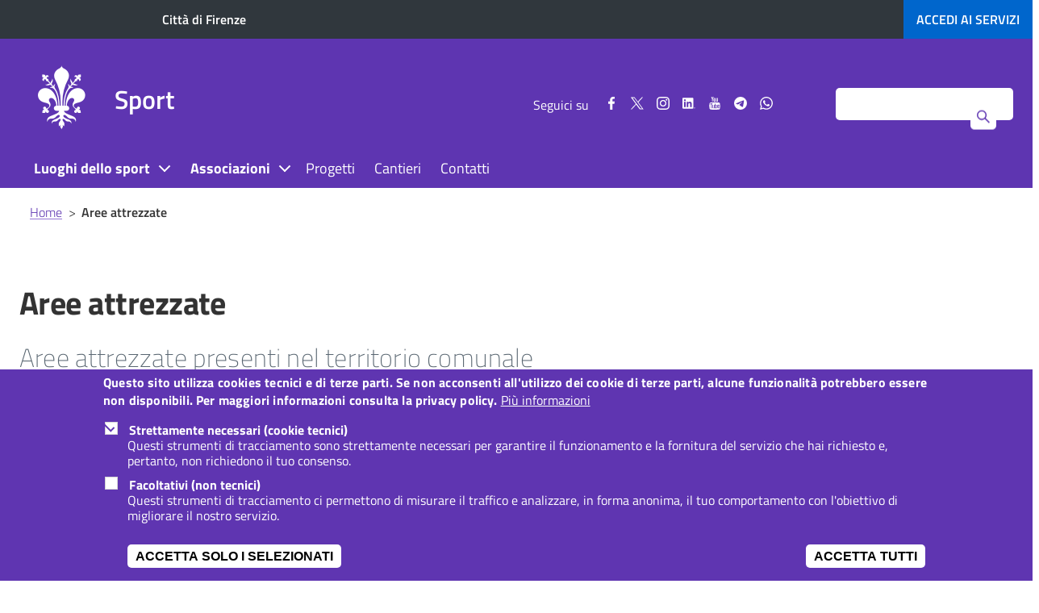

--- FILE ---
content_type: text/html; charset=UTF-8
request_url: https://sport.comune.fi.it/aree-attrezzate
body_size: 29358
content:
<!DOCTYPE html>
<html lang="it" dir="ltr" prefix="content: http://purl.org/rss/1.0/modules/content/  dc: http://purl.org/dc/terms/  foaf: http://xmlns.com/foaf/0.1/  og: http://ogp.me/ns#  rdfs: http://www.w3.org/2000/01/rdf-schema#  schema: http://schema.org/  sioc: http://rdfs.org/sioc/ns#  sioct: http://rdfs.org/sioc/types#  skos: http://www.w3.org/2004/02/skos/core#  xsd: http://www.w3.org/2001/XMLSchema# ">
<head>
    <meta charset="utf-8" />
<script>var _paq = _paq || [];(function(){function getCookie(cookieName) {
    let cookie = {};
    document.cookie.split(';').forEach(function(el) {
      let [key,value] = el.split('=');
      cookie[key.trim()] = value;
    })
    return cookie[cookieName];
  }var cookie_agreed_categories = getCookie('cookie-agreed-categories');
    var categories = ["statistics"];
    var agreed = false;

    if (cookie_agreed_categories && cookie_agreed_categories.length) {
      agreed = true;
      categories.forEach(function(category) {
        // Make sure all categories are agreed.
        if (!cookie_agreed_categories.includes(category)) {
          agreed = false;
        }
      });
    }

    if (!agreed) {
      _paq.push(['requireConsent']);  _paq.push(['disableCookies']);}})();</script>
<noscript><style>form.antibot * :not(.antibot-message) { display: none !important; }</style>
</noscript><script>var _paq = _paq || [];(function(){var u=(("https:" == document.location.protocol) ? "https://analytics.comune.fi.it/" : "https://analytics.comune.fi.it/");_paq.push(["setSiteId", "1"]);_paq.push(["setTrackerUrl", u+"matomo.php"]);_paq.push(["setDoNotTrack", 1]);if (!window.matomo_search_results_active) {_paq.push(["trackPageView"]);}_paq.push(["setIgnoreClasses", ["no-tracking","colorbox"]]);_paq.push(["enableLinkTracking"]);var d=document,g=d.createElement("script"),s=d.getElementsByTagName("script")[0];g.type="text/javascript";g.defer=true;g.async=true;g.src=u+"matomo.js";s.parentNode.insertBefore(g,s);})();</script>
<link rel="canonical" href="https://sport.comune.fi.it/aree-attrezzate" />
<meta name="google-site-verification" content="rS6VXTaeN5T0inq71G5F9dSDFy31soaP01zGYksjdfc" />
<meta name="Generator" content="Drupal 10 (https://www.drupal.org)" />
<meta name="MobileOptimized" content="width" />
<meta name="HandheldFriendly" content="true" />
<meta name="viewport" content="width=device-width, initial-scale=1, maximum-scale=2.0, user-scalable=yes" />
<style>div#sliding-popup, div#sliding-popup .eu-cookie-withdraw-banner, .eu-cookie-withdraw-tab {background: #5f35b1} div#sliding-popup.eu-cookie-withdraw-wrapper { background: transparent; } #sliding-popup h1, #sliding-popup h2, #sliding-popup h3, #sliding-popup p, #sliding-popup label, #sliding-popup div, .eu-cookie-compliance-more-button, .eu-cookie-compliance-secondary-button, .eu-cookie-withdraw-tab { color: #ffffff;} .eu-cookie-withdraw-tab { border-color: #ffffff;}</style>
<link rel="icon" href="/sites/sport.comune.fi.it/files/favicon_0.png" type="image/png" />
<script src="/sites/sport.comune.fi.it/files/eu_cookie_compliance/eu_cookie_compliance.script.js?t9dcuq" defer></script>

    <meta name="msvalidate.01" content="F687013B768D41A43D8C59A6322C88F3" />
    <title>Aree attrezzate | Sport</title>

    <link rel="stylesheet" media="all" href="/sites/sport.comune.fi.it/files/css/css_nkk0xY5pgKmgrhv82F5uKhClNFse7YGF84M6v43DeT8.css?delta=0&amp;language=it&amp;theme=firenze&amp;include=eJxti1EOgzAMQy_UkSOhUAyKljaoSTfB6TfB9jPtx5afba4hkwXx5cNiraSs7L5TgTuv8JStgebWN9aBe1i2sikCV1HfF1Y5kNDHbHYXjOdCuGbQPzjOWLhrpEUa6gFa1SbWm8euUtcv_hydfnLy3QOFJnakh-DpdOpQbO6KF7oBU6U" />
<link rel="stylesheet" media="all" href="/sites/sport.comune.fi.it/files/css/css_EDAZlnl_UsE_f6viwlWCQ4YUS5bB-Gvy1GbAh2jFEWM.css?delta=1&amp;language=it&amp;theme=firenze&amp;include=eJxti1EOgzAMQy_UkSOhUAyKljaoSTfB6TfB9jPtx5afba4hkwXx5cNiraSs7L5TgTuv8JStgebWN9aBe1i2sikCV1HfF1Y5kNDHbHYXjOdCuGbQPzjOWLhrpEUa6gFa1SbWm8euUtcv_hydfnLy3QOFJnakh-DpdOpQbO6KF7oBU6U" />
<link rel="stylesheet" media="all" href="/themes/custom/firenze/assets/css/theme-viola.css?t9dcuq" />
<link rel="stylesheet" media="all" href="/sites/sport.comune.fi.it/files/css/css_R0ghKgzID-klJgztwYt_8Rez_AYYIjgh58QCMTzOnYM.css?delta=3&amp;language=it&amp;theme=firenze&amp;include=eJxti1EOgzAMQy_UkSOhUAyKljaoSTfB6TfB9jPtx5afba4hkwXx5cNiraSs7L5TgTuv8JStgebWN9aBe1i2sikCV1HfF1Y5kNDHbHYXjOdCuGbQPzjOWLhrpEUa6gFa1SbWm8euUtcv_hydfnLy3QOFJnakh-DpdOpQbO6KF7oBU6U" />
<link rel="stylesheet" media="print" href="/sites/sport.comune.fi.it/files/css/css_oCWNZRbcn59XMAb67OCPgC0iZ-kId5FYuaQJD0hMc1I.css?delta=4&amp;language=it&amp;theme=firenze&amp;include=eJxti1EOgzAMQy_UkSOhUAyKljaoSTfB6TfB9jPtx5afba4hkwXx5cNiraSs7L5TgTuv8JStgebWN9aBe1i2sikCV1HfF1Y5kNDHbHYXjOdCuGbQPzjOWLhrpEUa6gFa1SbWm8euUtcv_hydfnLy3QOFJnakh-DpdOpQbO6KF7oBU6U" />
<link rel="stylesheet" media="all" href="/sites/sport.comune.fi.it/files/css/css_lR12h88ucxJOWxOnh-kLWnnRd6movq1ewuWbHDjqKCc.css?delta=5&amp;language=it&amp;theme=firenze&amp;include=eJxti1EOgzAMQy_UkSOhUAyKljaoSTfB6TfB9jPtx5afba4hkwXx5cNiraSs7L5TgTuv8JStgebWN9aBe1i2sikCV1HfF1Y5kNDHbHYXjOdCuGbQPzjOWLhrpEUa6gFa1SbWm8euUtcv_hydfnLy3QOFJnakh-DpdOpQbO6KF7oBU6U" />

    <script src="/sites/sport.comune.fi.it/files/js/js_silplFoIC6i-3JFC6oirx1s_d_UYHHcoM3KHBG3LT3E.js?scope=header&amp;delta=0&amp;language=it&amp;theme=firenze&amp;include=eJx9jkEOwjAMBD-U1k-KTLJRA01cOc6F14NoRAGJnlaeWVnL1fJFjHjPOYkWF0RBUfvG68zdJEjZVhgcug8itwz_QplrgC9sUoROnEtZUe-ga5uSiEE_yQKOBxlPGv3cb5_wbLMh-gbWsNA_8TV9MDfG7vEAnsZkSQ"></script>


    <!-- Global site tag (gtag.js) - Google Analytics -->
    <!-- script async src="https://www.googletagmanager.com/gtag/js?id=UA-35240260-1"></script>
    <script>
      window.dataLayer = window.dataLayer || [];
      function gtag() {
        dataLayer.push(arguments);
      }
      gtag('js', new Date());
      gtag('config', 'UA-35240260-1', {'anonymize_ip': true});
    </script-->

    <!--script type="text/javascript">
      var _paq = _paq || [];
      _paq.push(["setDomains", ["*.comune.fi.it"]]);
      _paq.push(['trackPageView']);
      _paq.push(['enableLinkTracking']);
      (function () {
        var u = "//italia.piwikpro.com/";
        _paq.push(['setTrackerUrl', u + 'piwik.php']);
        _paq.push(['setSiteId', 41]);
        var d = document, g = d.createElement('script'), s = d.getElementsByTagName('script')[0];
        g.type = 'text/javascript';
        g.async = true;
        g.defer = true;
        g.src = u + 'piwik.js';
        s.parentNode.insertBefore(g, s);
      })();
    </script-->

    <!--noscript><p><img src="//italia.piwikpro.com/piwik.php?idsite=41" style="border:0;" alt=""/></p>
    </noscript-->
</head>
                    <body class="user-not-logged-in path-aree-attrezzate sito-tematico">
        


  <div class="dialog-off-canvas-main-canvas" data-off-canvas-main-canvas>
    
<a id="salta-al-contenuto-principale" href="#main-content" class="visually-hidden focusable skip-link">
    Salta al contenuto principale
</a>

<nav aria-label="Navigazione principale">
    <button id="mainmenu-icon" class="light no-print" type="button" data-toggle="collapse" data-target="#burger-menu-firenze" aria-expanded="false" aria-controls="burger-menu-firenze" aria-label="Pulsante apri chiudi navigazione">
        <div class="bar"></div>
        <div class="bar"></div>
        <div class="bar"></div>
    </button>

    <div id="burger-menu-firenze" class="menu-to-slide" aria-expanded="false">
        <div class="site-heading pull-left">
    

<div id="block-firenze-branding-burger" class="block block-menu clearfix">
  
    
        <div id="logo-burger" class="pull-left">
      <a href="/" title="Vai alla pagina principale" rel="home" class="site-logo">
        <img width="72" height="96" src="/themes/custom/firenze/assets/img/giglio-bianco.png" alt="" />
      </a>
    </div>
        <div id="site-title-burger" class="pull-left">
      <a href="/" title="Home" rel="home" class="site-logo">
        <span class="h1" style="overflow: visible;">Sport</span>
      </a>
    </div>
  </div>

</div>




        <div class="scrollable">
              <div class="region region-main-menu">
    <div  id="block-firenze-main-menu-burger">             

      
                      <ul id="menu-principale-burger"  class="menu collapse in">
        
                                                                                                                                
                <li class="menu-item--expanded collapse active-trail parent_book">
                                        <span class="active">Luoghi dello sport</span>
                                                <button class="collapse espandi" aria-label="Pulsante apri chiudi Luoghi dello sport">
                                <span class="bar"></span>
                                <span class="bar"></span>
                            </button>
                                                                                              <ul class="menu collapse in sub-menu dropdown-menu level-1">
        
                                                                                                                                
                <li class="active-trail">
                                        <a href="/aree-attrezzate" class="active is-active" data-drupal-link-system-path="aree-attrezzate" aria-current="page">Aree attrezzate</a>
                                                                            </li>
                                                            
                <li class="leaf">
                                        <a href="/impianti-sportivi" data-drupal-link-system-path="impianti-sportivi">Impianti sportivi</a>
                                                                            </li>
                                                            
                <li class="leaf">
                                        <a href="/palestre-scolastiche" data-drupal-link-system-path="palestre-scolastiche">Palestre scolastiche</a>
                                                                            </li>
                </ul>
                
                                                        </li>
                                                            
                <li class="menu-item--expanded collapse leaf parent_book">
                                        <span>Associazioni</span>
                                                <button class="collapse espandi" aria-label="Pulsante apri chiudi Associazioni">
                                <span class="bar"></span>
                                <span class="bar"></span>
                            </button>
                                                                                              <ul class="menu collapse in sub-menu dropdown-menu level-1">
        
                                                                                                                                
                <li class="leaf">
                                        <a href="/associazioni-sportive" data-drupal-link-system-path="associazioni-sportive">Associazioni sportive</a>
                                                                            </li>
                                                            
                <li class="leaf">
                                        <a href="/form-associazioni-sportive" data-drupal-link-system-path="node/495">Form di iscrizione</a>
                                                                            </li>
                                                            
                <li class="leaf">
                                        <a href="/pagina/info-utili" data-drupal-link-system-path="node/505">Info utili</a>
                                                                            </li>
                </ul>
                
                                                        </li>
                                                            
                <li class="leaf parent_book">
                                        <a href="/pagina/progetti" data-drupal-link-system-path="node/3">Progetti</a>
                                                                            </li>
                                                            
                <li class="leaf parent_book">
                                        <a href="/pagina/cantieri" data-drupal-link-system-path="node/612">Cantieri</a>
                                                                            </li>
                                                            
                <li class="leaf parent_book">
                                        <a href="/pagina/contatti" data-drupal-link-system-path="node/504">Contatti</a>
                                                                            </li>
                </ul>
                

  </div>

  </div>

                <div id="social-follow-mobile" class="visible-xs visible-sm clearfix">
    <span>Seguici su</span>
  <div class="social-follow">
    <ul>
                <li>
              <a rel="noopener noreferrer" href="https://www.facebook.com/cittadifirenzeufficiale/" target="_blank">
                      <svg width="9.4" height="18.2" id="facebook-share-mobile" data-name="facebook-share-mobile" xmlns="http://www.w3.org/2000/svg"
                           viewBox="0 0 9.4 18.24444"><title>Seguici su Facebook</title>
                          <path d="M20.7,7V9.9H19a1.69686,1.69686,0,0,0-1.3.4,1.46056,1.46056,0,0,0-.4,1.2v2.1h3.2l-0.4,3.3H17.4v8.3H14V16.9H11.3V13.6H14V11.3a4.1432,4.1432,0,0,1,1.2-3.1,3.917,3.917,0,0,1,3-1.2A20.38468,20.38468,0,0,1,20.7,7Z"
                                transform="translate(-11.3 -6.95555)"/>
                      </svg>
                      <span class="sr-only">Seguici su Facebook</span>
              </a>
          </li>
                      <li>
              <a rel="noopener noreferrer" href="https://twitter.com/comunefi" target="_blank">
                    <!-- Generator: Adobe Illustrator 27.8.0, SVG Export Plug-In . SVG Version: 6.00 Build 0)  -->
                    <svg version="1.1" id="twitter-share-mobile" data-name="twitter-share-mobile" xmlns="http://www.w3.org/2000/svg" xmlns:xlink="http://www.w3.org/1999/xlink"
                        x="0px" y="0px" viewBox="0 0 15.1 14.1" style="enable-background:new 0 0 15.1 14.1;" xml:space="preserve"><title>Seguici su Twitter</title>
                    <g transform="translate(52.390088,-25.058597)">
                        <path d="M-52.4,25.1l5.8,7.8l-5.9,6.3h1.3l5.1-5.5l4.1,5.5h4.5l-6.1-8.2l5.4-5.9h-1.3l-4.7,5.1l-3.8-5.1H-52.4z
                            M-50.4,26h2.1l9.1,12.2h-2.1L-50.4,26z"/>
                    </g>
                    </svg>
                  <span class="sr-only">Seguici su Twitter</span>
              </a>
          </li>
                      <li>
              <a rel="noopener noreferrer" href="https://www.instagram.com/cittadifirenzeufficiale/" target="_blank">
                  <svg width="32" height="32" id="instagram-share-mobile" data-name="instagram-share-mobile" xmlns="http://www.w3.org/2000/svg"
                       viewBox="0 0 32 32"><title>Seguici su Instagram</title>
                      <path d="M40,24q0,4.77129-.10633,6.60325a9.76258,9.76258,0,0,1-2.58236,6.70806,9.76258,9.76258,0,0,1-6.70806,2.58236q-1.832.10481-6.60477,0.10633-4.77129,0-6.60173-.10633a9.76258,9.76258,0,0,1-6.70806-2.58236,9.76417,9.76417,0,0,1-2.5854-6.70806Q7.99848,28.77129,8,24q0-4.77129.10329-6.60477a9.77,9.77,0,0,1,2.5854-6.70806,9.76958,9.76958,0,0,1,6.70806-2.58236Q19.22871,8,23.99848,8q4.77129,0,6.60477.10481a9.76958,9.76958,0,0,1,6.70806,2.58236,9.76841,9.76841,0,0,1,2.58236,6.70806Q39.99848,19.22947,40,24ZM25.59347,10.8649q-1.44916.01139-1.595,0.01063c-0.09722,0-.62888-0.003-1.59195-0.01063q-1.44916-.00911-2.19956,0c-0.49824.0076-1.16966,0.02734-2.00816,0.06228a16.76006,16.76006,0,0,0-2.14792.20811,8.52156,8.52156,0,0,0-1.48865.38584,5.45805,5.45805,0,0,0-3.04111,3.04111,8.12057,8.12057,0,0,0-.38584,1.49017,16.95579,16.95579,0,0,0-.20963,2.14488q-0.05013,1.26232-.06076,2.0112-0.01367.74964,0,2.198Q10.874,23.85341,10.874,24q0,0.14583-.00911,1.59347-0.01367,1.44916,0,2.198c0.00608,0.49976.02734,1.16814,0.06076,2.00968a17.00986,17.00986,0,0,0,.20963,2.14792,8.13435,8.13435,0,0,0,.38584,1.48865,5.47029,5.47029,0,0,0,3.04111,3.04111,8.38842,8.38842,0,0,0,1.48865.38584,16.51743,16.51743,0,0,0,2.14792.20659c0.83851,0.03646,1.50992.05469,2.00816,0.0638q0.75192,0.00911,2.19956,0C23.3696,37.126,23.90126,37.126,23.99848,37.126s0.62888,0,1.595.00911q1.44916,0.00911,2.19653,0c0.50128-.00911,1.16966-0.02734,2.0112-0.0638a16.41118,16.41118,0,0,0,2.14488-.20659,8.35835,8.35835,0,0,0,1.49169-.38584,5.47029,5.47029,0,0,0,3.04111-3.04111,8.659,8.659,0,0,0,.38584-1.48865,16.51743,16.51743,0,0,0,.20659-2.14792c0.03342-.84155.05469-1.50992,0.0638-2.00968q0.00911-.74964,0-2.198C37.126,24.62888,37.12295,24.09722,37.12295,24s0.003-.62888.01215-1.59347q0.00911-1.44916,0-2.198-0.01367-.74964-0.0638-2.0112a16.46517,16.46517,0,0,0-.20659-2.14488,8.64241,8.64241,0,0,0-.38584-1.49017,5.45805,5.45805,0,0,0-3.04111-3.04111,8.49,8.49,0,0,0-1.49169-.38584,16.651,16.651,0,0,0-2.14488-.20811c-0.84155-.03494-1.50992-0.05469-2.0112-0.06228Q27.04263,10.85579,25.59347,10.8649Zm4.21684,7.32327A7.91112,7.91112,0,0,1,32.20735,24a8.18412,8.18412,0,0,1-8.20887,8.20735A8.179,8.179,0,0,1,15.79265,24a8.179,8.179,0,0,1,8.20583-8.20887A7.90627,7.90627,0,0,1,29.81031,18.18817Zm-2.04158,9.58208a5.3249,5.3249,0,0,0,0-7.54049,5.32856,5.32856,0,0,0-7.54049,0,5.33222,5.33222,0,0,0,0,7.54049A5.32856,5.32856,0,0,0,27.76873,27.77025ZM33.89348,14.105a1.907,1.907,0,1,1-1.35194-.56356A1.83916,1.83916,0,0,1,33.89348,14.105Z"
                            transform="translate(-8 -8)"/>
                  </svg>
                  <span class="sr-only">Seguici su Instagram</span>
              </a>
          </li>
                    <li>
            <a rel="noopener noreferrer" href="https://www.linkedin.com/company/comunefirenze" target="_blank">
                <svg version="1.1" xmlns="http://www.w3.org/2000/svg" xmlns:xlink="http://www.w3.org/1999/xlink" x="0px" y="0px" id="linkedin-share-mobile" data-name="linkedin-share-mobile"
                    viewBox="0 0 152.4 129.6" style="enable-background:new 0 0 152.4 129.6;" xml:space="preserve"><title>Seguici su LinkedIn</title>
                    <path d="M142.08,129.57c-0.34-0.4-0.85-0.34-1.28-0.47c-4.18-1.28-6.8-5.49-6.11-9.86c0.7-4.4,4.59-7.5,9.2-7.34
                    c4.21,0.14,7.82,3.58,8.25,7.87c0.03,0.25-0.13,0.58,0.24,0.72c0,0.24,0,0.48,0,0.72c-0.4,0.17-0.22,0.55-0.27,0.83
                    c-0.66,3.75-3.31,6.5-7.03,7.3c-0.22,0.05-0.49-0.05-0.6,0.25C143.68,129.57,142.88,129.57,142.08,129.57z M143.23,128.4
                    c4.27,0.07,7.81-3.35,7.91-7.63c0.1-4.13-3.38-7.7-7.61-7.82c-4.23-0.11-7.85,3.39-7.89,7.63
                    C135.61,124.8,139.04,128.33,143.23,128.4z"/>
                    <path d="M128.7,64.44c0,18.12,0,36.23,0,54.35c0,5.78-4,9.78-9.77,9.78c-36.25,0-72.5,0-108.75,0
                    c-5.69,0-9.71-4.03-9.71-9.72c0-36.27,0-72.55,0-108.82c0-5.68,4.03-9.72,9.72-9.72c36.29,0,72.58,0,108.87,0
                    c5.61,0,9.64,4.05,9.64,9.66C128.7,28.13,128.7,46.28,128.7,64.44z M68.95,56.79c-0.1-0.04-0.21-0.09-0.31-0.13
                    c0-2.34-0.04-4.69,0.02-7.03c0.02-0.91-0.2-1.23-1.18-1.22c-5.27,0.05-10.54,0.04-15.81,0c-0.91-0.01-1.22,0.2-1.22,1.18
                    c0.03,19.59,0.03,39.18,0,58.78c0,0.88,0.21,1.15,1.12,1.14c5.55-0.04,11.1-0.05,16.65,0c0.98,0.01,1.27-0.23,1.26-1.24
                    c-0.04-9.86-0.02-19.71-0.03-29.57c0-1.64,0.09-3.26,0.28-4.89c0.76-6.27,3.97-9.63,9.78-10.21c5.81-0.58,9.38,2.03,10.64,7.73
                    c0.46,2.12,0.61,4.26,0.61,6.42c0.02,10.18,0.03,20.35-0.01,30.53c0,1,0.26,1.25,1.25,1.24c5.51-0.05,11.02-0.05,16.53,0
                    c0.95,0.01,1.19-0.25,1.19-1.19c-0.02-10.73,0.02-21.47,0.01-32.2c-0.01-4.43-0.21-8.85-1.2-13.19
                    c-1.34-5.87-3.98-10.84-9.66-13.64c-3.85-1.9-7.98-2.34-12.21-2.38c-5.54-0.05-10.3,1.82-14.32,5.6
                    C71,53.76,69.91,55.22,68.95,56.79z M38.46,78.92c0-9.77-0.01-19.55,0.02-29.32c0-0.83-0.13-1.19-1.09-1.18
                    c-5.63,0.05-11.26,0.04-16.88,0c-0.88-0.01-1.04,0.3-1.04,1.1c0.02,19.63,0.02,39.26-0.01,58.89c0,0.93,0.28,1.12,1.15,1.11
                    c5.55-0.04,11.1-0.05,16.64,0.01c1.02,0.01,1.24-0.3,1.24-1.27C38.44,98.47,38.46,88.7,38.46,78.92z M17.99,29.02
                    C17.98,35,22.95,40,28.93,40.02c6.07,0.02,11.05-4.93,11.06-10.99c0-6.01-4.94-10.98-10.93-11C22.99,18.01,18,22.96,17.99,29.02z
                    "/>
                    <path d="M144.65,121.3c0.88,1.34,1.7,2.6,2.57,3.91c-0.94,0.39-1.51,0.15-1.95-0.64c-0.49-0.87-1.1-1.66-1.57-2.54
                    c-0.41-0.77-1.05-0.82-1.72-0.68c-0.71,0.15-0.31,0.79-0.35,1.2c-0.07,0.67-0.04,1.35-0.01,2.03c0.02,0.51-0.05,0.83-0.69,0.82
                    c-0.6-0.01-0.73-0.27-0.72-0.8c0.02-2.63,0.02-5.26,0-7.9c0-0.57,0.19-0.78,0.76-0.76c1.12,0.03,2.24-0.04,3.35,0.03
                    c1.77,0.11,2.7,0.92,2.8,2.35C147.23,119.93,146.56,120.77,144.65,121.3z M143.18,117.09c-1.58,0.03-1.58,0.03-1.58,1.6
                    c0,0.32,0.01,0.64,0,0.96c0,0.31,0.07,0.56,0.45,0.55c0.87-0.02,1.75,0.1,2.61-0.17c0.71-0.23,1-0.7,1.01-1.43
                    c0.01-0.76-0.38-1.21-1.08-1.37C144.14,117.11,143.66,117.13,143.18,117.09z"/>
                </svg>
                <span class="sr-only">Seguici su LinkedIn</span>
            </a>
        </li>
                      <li>
              <a rel="noopener noreferrer" href="https://www.youtube.com/user/comunefirenze/" target="_blank">
                  <svg width="16.3" height="19.6" id="youtube-share-mobile" data-name="youtube-share-mobile" xmlns="http://www.w3.org/2000/svg"
                       viewBox="0 0 16.3 19.6"><title>Seguici su YouTube</title>
                      <path d="M24.1,20.2a17.43892,17.43892,0,0,1-.3,3.8,1.70053,1.70053,0,0,1-.6,1,1.49826,1.49826,0,0,1-1.2.5c-1.3.1-3.4,0.3-6,.3a44.32945,44.32945,0,0,1-6-.3A3.08012,3.08012,0,0,1,8.8,25a3.59153,3.59153,0,0,1-.7-1,27.56722,27.56722,0,0,1-.3-3.8,17.43882,17.43882,0,0,1,.3-3.8,1.44542,1.44542,0,0,1,.7-1,1.49826,1.49826,0,0,1,1.2-.5c1.3-.1,3.4-0.3,6-0.3a44.32925,44.32925,0,0,1,6,.3,3.08015,3.08015,0,0,1,1.2.5,2.07494,2.07494,0,0,1,.6,1A27.56753,27.56753,0,0,1,24.1,20.2ZM11.3,17.4h1.2v-1H9.1v1h1.2v6.2h1V17.4ZM13.1,6.3h1.2L13,10.5v3H12v-3c-0.1-.5-0.3-1.3-0.6-2.3a16.67284,16.67284,0,0,1-.8-2h1.2l0.8,2.9Zm1.5,17.4h0.9V18.4H14.6v4.2a1.03492,1.03492,0,0,1-.7.5,0.3193,0.3193,0,0,1-.3-0.3V18.5H12.7v4a1.71916,1.71916,0,0,0,.1.8,0.60184,0.60184,0,0,0,.7.4,1.90621,1.90621,0,0,0,1.2-.7v0.7H14.6ZM17.2,9.9v1.9a2.06239,2.06239,0,0,1-.3,1.3,1.24829,1.24829,0,0,1-1.2.5,1.24829,1.24829,0,0,1-1.2-.5,1.57753,1.57753,0,0,1-.3-1.3V9.9a2.50181,2.50181,0,0,1,.3-1.3,1.24829,1.24829,0,0,1,1.2-.5,1.24829,1.24829,0,0,1,1.2.5A1.57753,1.57753,0,0,1,17.2,9.9ZM16.3,12V9.6c0-.5-0.1-0.8-0.5-0.8-0.3,0-.5.3-0.5,0.8V12c0,0.5.1,0.8,0.5,0.8S16.3,12.5,16.3,12Zm2.8,10V19.9a2.2449,2.2449,0,0,0-.1-1,0.76042,0.76042,0,0,0-.8-0.6,1.52377,1.52377,0,0,0-1,.6V16.6H16.3v7.1h1V23.2a1.54938,1.54938,0,0,0,1,.7,0.947,0.947,0,0,0,.8-0.7V22Zm-0.9-2.2v2.3c0,0.5-.1.8-0.4,0.8a0.68252,0.68252,0,0,1-.5-0.3V19.4a0.85026,0.85026,0,0,1,.5-0.3C18.1,19.1,18.2,19.2,18.2,19.8ZM20.9,8.1v5.5h-1V12.9a1.90621,1.90621,0,0,1-1.2.7,0.49252,0.49252,0,0,1-.6-0.4,5.38433,5.38433,0,0,1-.1-0.8V8.1h1v4.4a0.3193,0.3193,0,0,0,.3.3,0.60476,0.60476,0,0,0,.6-0.5V8.1h1Zm2,13.8V21.8h-1v0.6a0.42026,0.42026,0,0,1-.4.4c-0.4,0-.5-0.3-0.5-0.8V21.1h2V19.9a2.50181,2.50181,0,0,0-.3-1.3,1.24829,1.24829,0,0,0-1.2-.5,1.346,1.346,0,0,0-1.2.5,1.57753,1.57753,0,0,0-.3,1.3v1.8a2.50181,2.50181,0,0,0,.3,1.3,1.24829,1.24829,0,0,0,1.2.5,1.346,1.346,0,0,0,1.2-.5,3.28732,3.28732,0,0,0,.3-0.6C22.9,22.5,22.9,22.2,22.9,21.9Zm-1-2.1v0.5h-1V19.8c0-.5.1-0.8,0.5-0.8S21.9,19.2,21.9,19.8Z"
                            transform="translate(-7.8 -6.2)"/>
                  </svg>
                  <span class="sr-only">Seguici su YouTube</span>
              </a>
          </li>
                      <li>
              <a rel="noopener noreferrer" href="https://t.me/cittadifirenzeufficiale" target="_blank">
                    <!-- 18-03-2022  -->
					<svg version="1.1" xmlns="http://www.w3.org/2000/svg" xmlns:xlink="http://www.w3.org/1999/xlink" x="0px" y="0px" id="telegram-share-mobile" data-name="telegram-share-mobile"
						 viewBox="0 0 431.72 431.72" style="enable-background:new 0 0 431.72 431.72;" xml:space="preserve"><title>Seguici su Telegram</title>
						<ellipse transform="matrix(0.7071 -0.7071 0.7071 0.7071 -89.4122 215.8603)" cx="215.86" cy="215.86" rx="215.86" ry="215.86"/>
						<path d="M326.26,125.06c3.47,5.03,2.87,11.68,2.41,17.48c-2.39,24.35-6.62,48.47-10.11,72.67
							c-0.89,5.11-1.53,10.26-2.59,15.35c-3.74,24.06-8.12,48.02-12.23,72.02c-1.52,6.43-2.23,13.02-3.99,19.4
							c-1.57,6.43-4.46,13.23-10.17,17.01c-6.85,3.65-15.04,1.09-21.6-2.02c-9.56-5.19-17.96-12.18-27.12-18.01
							c-13.24-8.55-26.07-17.7-39.22-26.38c-6.21-4.38-13.06-8.03-18.44-13.48c-2.92-2.97-5.31-7.3-3.97-11.55
							c1.29-4.7,4.82-8.26,8.15-11.61c7.69-7.65,15.57-15.11,23.49-22.51c9.35-8.73,18.76-17.38,28-26.22
							c7.25-6.93,14.39-13.98,21.31-21.25c1.82-2.21,4.97-4.59,3.52-7.84c-0.92-2.66-4.36-2.58-6.49-1.6
							c-6.09,3.41-11.85,7.36-17.71,11.15c-20.6,13.51-41.06,27.24-61.5,41c-7.57,5.1-15.15,10.19-22.73,15.28
							c-8.7,6.02-18.99,11.23-29.87,10c-9.79-1.34-19.37-3.88-28.78-6.81c-8.27-2.61-16.66-4.92-24.67-8.24
							c-3.33-1.65-7.43-3.7-8.09-7.76c-0.61-3.04,1.46-5.81,3.67-7.64c5.16-4.28,11.53-6.64,17.63-9.22
							c32.6-14.15,65.15-28.43,97.82-42.42c16.54-7.08,33.11-14.09,49.74-20.97c5.55-2.3,11.11-4.58,16.68-6.85
							c18.18-7.48,36.35-15.17,55.14-21.03C311.5,120.89,320.62,119.15,326.26,125.06z" fill="#ffffff"/>
					</svg>
                  <span class="sr-only">Seguici su Telegram</span>
              </a>
          </li>
                      <li>
              <a rel="noopener noreferrer" href="https://whatsapp.com/channel/0029VaA2qAMAzNbpRQP92u3P" target="_blank">
                  <svg  id="whatsapp-share-mobile" data-name="whatsapp-share-mobile"
                       viewBox="0 0 360 362" fill="none" xmlns="http://www.w3.org/2000/svg">
                      <title>Seguici su Whatsapp</title>
                      <path fill-rule="evenodd" clip-rule="evenodd" d="M307.546 52.5655C273.709 18.685 228.706 0.0171895 180.756 0C81.951 0 1.53846 80.404 1.50408 179.235C1.48689 210.829 9.74646 241.667 25.4319 268.844L0 361.736L95.0236 336.811C121.203 351.096 150.683 358.616 180.679 358.625H180.756C279.544 358.625 359.966 278.212 360 179.381C360.017 131.483 341.392 86.4547 307.546 52.5741V52.5655ZM180.756 328.354H180.696C153.966 328.346 127.744 321.16 104.865 307.589L99.4242 304.358L43.034 319.149L58.0834 264.168L54.5423 258.53C39.6304 234.809 31.749 207.391 31.7662 179.244C31.8006 97.1036 98.6334 30.2707 180.817 30.2707C220.61 30.2879 258.015 45.8015 286.145 73.9665C314.276 102.123 329.755 139.562 329.738 179.364C329.703 261.513 262.871 328.346 180.756 328.346V328.354ZM262.475 216.777C257.997 214.534 235.978 203.704 231.869 202.209C227.761 200.713 224.779 199.966 221.796 204.452C218.814 208.939 210.228 219.029 207.615 222.011C205.002 225.002 202.389 225.372 197.911 223.128C193.434 220.885 179.003 216.158 161.891 200.902C148.578 189.024 139.587 174.362 136.975 169.875C134.362 165.389 136.7 162.965 138.934 160.739C140.945 158.728 143.412 155.505 145.655 152.892C147.899 150.279 148.638 148.406 150.133 145.423C151.629 142.432 150.881 139.82 149.764 137.576C148.646 135.333 139.691 113.287 135.952 104.323C132.316 95.5909 128.621 96.777 125.879 96.6309C123.266 96.5019 120.284 96.4762 117.293 96.4762C114.302 96.4762 109.454 97.5935 105.346 102.08C101.238 106.566 89.6691 117.404 89.6691 139.441C89.6691 161.478 105.716 182.785 107.959 185.776C110.202 188.767 139.544 234.001 184.469 253.408C195.153 258.023 203.498 260.782 210.004 262.845C220.731 266.257 230.494 265.776 238.212 264.624C246.816 263.335 264.71 253.786 268.44 243.326C272.17 232.866 272.17 223.893 271.053 222.028C269.936 220.163 266.945 219.037 262.467 216.794L262.475 216.777Z" />
                  </svg>
                  <span class="sr-only">Seguici su Whatsapp</span>
              </a>
          </li>
          </ul>
  </div>
</div>
                </div>

    </div>
</nav>
<header id="header">
    <div id="upper-header" class="clearfix">
        <div id="context" class="pull-left">
                      <a href="https://www.comune.fi.it/" title="" class="">Città di Firenze</a>
                  </div>
        <div class ="language-header language-mobile2 language-mobile ">
        
        </div>
            <div id="shortcut" class="pull-right">
            <a href="https://www.comune.firenze.it/servizi" title="" class=""><span class="hidden-xs">Accedi ai </span>servizi</a>
        </div>
        </div>
    <div class="header-nav">

    <div id="main-header" class="custom-bg clearfix" data-background-color="">
        <div class="container">
            <div class="row">
                <div class="col-xs-12">
                    <div class="site-heading pull-left">
    

<div id="block-firenze-branding" class="block block-menu clearfix">
  
    
        <div id="logo" class="pull-left">
      <a href="/" title="Vai alla pagina principale" rel="home" class="site-logo">
        <img width="72" height="96" src="/themes/custom/firenze/assets/img/giglio-bianco.png" alt="" />
      </a>
    </div>
        <div id="site-title" class="pull-left">
      <a href="/" title="Home" rel="home" class="site-logo">
        <span class="h1" style="overflow: visible;">Sport</span>
      </a>
    </div>
  </div>

</div>




                    <div class="pull-right visible-md visible-lg above-search-form">

                        <div class="lh-50 clearfix">

                                                          <div class="social-follow pull-right">
    <ul>
        <li>
            Seguici su
        </li>
                    <li>
                <a rel="noopener noreferrer" href="https://www.facebook.com/cittadifirenzeufficiale/" target="_blank">
                    <svg width="9.4" height="18.2" class="facebook-share" data-name="facebook-share"
                         xmlns="http://www.w3.org/2000/svg" viewBox="0 0 9.4 18.24444">
                        <path d="M20.7,7V9.9H19a1.69686,1.69686,0,0,0-1.3.4,1.46056,1.46056,0,0,0-.4,1.2v2.1h3.2l-0.4,3.3H17.4v8.3H14V16.9H11.3V13.6H14V11.3a4.1432,4.1432,0,0,1,1.2-3.1,3.917,3.917,0,0,1,3-1.2A20.38468,20.38468,0,0,1,20.7,7Z" transform="translate(-11.3 -6.95555)"/>
                    </svg>
                    <span class="sr-only">Seguici su Facebook</span>
                </a>
            </li>
                            <li>
                <a rel="noopener noreferrer" href="https://twitter.com/comunefi" target="_blank">
                    <!-- Generator: Adobe Illustrator 27.8.0, SVG Export Plug-In . SVG Version: 6.00 Build 0)  -->                
                    <svg version="1.1" class="twitter-share" data-name="twitter-share" xmlns="http://www.w3.org/2000/svg" xmlns:xlink="http://www.w3.org/1999/xlink" x="0px" y="0px"
                        viewBox="0 0 15.1 14.1" style="enable-background:new 0 0 15.1 14.1;" xml:space="preserve">
                    <g transform="translate(52.390088,-25.058597)">
                        <path d="M-52.4,25.1l5.8,7.8l-5.9,6.3h1.3l5.1-5.5l4.1,5.5h4.5l-6.1-8.2l5.4-5.9h-1.3l-4.7,5.1l-3.8-5.1H-52.4z
                            M-50.4,26h2.1l9.1,12.2h-2.1L-50.4,26z"/>
                    </g>
                    </svg>
                    <span class="sr-only">Seguici su Twitter</span>
                </a>
            </li>
                            <li>
                <a rel="noopener noreferrer" href="https://www.instagram.com/cittadifirenzeufficiale/" target="_blank">
                    <svg width="32" height="32" class="instagram-share" data-name="instagram-share"
                         xmlns="http://www.w3.org/2000/svg" viewBox="0 0 32 32">
                        <path d="M40,24q0,4.77129-.10633,6.60325a9.76258,9.76258,0,0,1-2.58236,6.70806,9.76258,9.76258,0,0,1-6.70806,2.58236q-1.832.10481-6.60477,0.10633-4.77129,0-6.60173-.10633a9.76258,9.76258,0,0,1-6.70806-2.58236,9.76417,9.76417,0,0,1-2.5854-6.70806Q7.99848,28.77129,8,24q0-4.77129.10329-6.60477a9.77,9.77,0,0,1,2.5854-6.70806,9.76958,9.76958,0,0,1,6.70806-2.58236Q19.22871,8,23.99848,8q4.77129,0,6.60477.10481a9.76958,9.76958,0,0,1,6.70806,2.58236,9.76841,9.76841,0,0,1,2.58236,6.70806Q39.99848,19.22947,40,24ZM25.59347,10.8649q-1.44916.01139-1.595,0.01063c-0.09722,0-.62888-0.003-1.59195-0.01063q-1.44916-.00911-2.19956,0c-0.49824.0076-1.16966,0.02734-2.00816,0.06228a16.76006,16.76006,0,0,0-2.14792.20811,8.52156,8.52156,0,0,0-1.48865.38584,5.45805,5.45805,0,0,0-3.04111,3.04111,8.12057,8.12057,0,0,0-.38584,1.49017,16.95579,16.95579,0,0,0-.20963,2.14488q-0.05013,1.26232-.06076,2.0112-0.01367.74964,0,2.198Q10.874,23.85341,10.874,24q0,0.14583-.00911,1.59347-0.01367,1.44916,0,2.198c0.00608,0.49976.02734,1.16814,0.06076,2.00968a17.00986,17.00986,0,0,0,.20963,2.14792,8.13435,8.13435,0,0,0,.38584,1.48865,5.47029,5.47029,0,0,0,3.04111,3.04111,8.38842,8.38842,0,0,0,1.48865.38584,16.51743,16.51743,0,0,0,2.14792.20659c0.83851,0.03646,1.50992.05469,2.00816,0.0638q0.75192,0.00911,2.19956,0C23.3696,37.126,23.90126,37.126,23.99848,37.126s0.62888,0,1.595.00911q1.44916,0.00911,2.19653,0c0.50128-.00911,1.16966-0.02734,2.0112-0.0638a16.41118,16.41118,0,0,0,2.14488-.20659,8.35835,8.35835,0,0,0,1.49169-.38584,5.47029,5.47029,0,0,0,3.04111-3.04111,8.659,8.659,0,0,0,.38584-1.48865,16.51743,16.51743,0,0,0,.20659-2.14792c0.03342-.84155.05469-1.50992,0.0638-2.00968q0.00911-.74964,0-2.198C37.126,24.62888,37.12295,24.09722,37.12295,24s0.003-.62888.01215-1.59347q0.00911-1.44916,0-2.198-0.01367-.74964-0.0638-2.0112a16.46517,16.46517,0,0,0-.20659-2.14488,8.64241,8.64241,0,0,0-.38584-1.49017,5.45805,5.45805,0,0,0-3.04111-3.04111,8.49,8.49,0,0,0-1.49169-.38584,16.651,16.651,0,0,0-2.14488-.20811c-0.84155-.03494-1.50992-0.05469-2.0112-0.06228Q27.04263,10.85579,25.59347,10.8649Zm4.21684,7.32327A7.91112,7.91112,0,0,1,32.20735,24a8.18412,8.18412,0,0,1-8.20887,8.20735A8.179,8.179,0,0,1,15.79265,24a8.179,8.179,0,0,1,8.20583-8.20887A7.90627,7.90627,0,0,1,29.81031,18.18817Zm-2.04158,9.58208a5.3249,5.3249,0,0,0,0-7.54049,5.32856,5.32856,0,0,0-7.54049,0,5.33222,5.33222,0,0,0,0,7.54049A5.32856,5.32856,0,0,0,27.76873,27.77025ZM33.89348,14.105a1.907,1.907,0,1,1-1.35194-.56356A1.83916,1.83916,0,0,1,33.89348,14.105Z" transform="translate(-8 -8)"/>
                    </svg>
                    <span class="sr-only">Seguici su Instagram</span>
                </a>
            </li>
                            <li>
                <a rel="noopener noreferrer" href="https://www.linkedin.com/company/comunefirenze" target="_blank">
                    <svg version="1.1" xmlns="http://www.w3.org/2000/svg" xmlns:xlink="http://www.w3.org/1999/xlink" x="0px" y="0px" class="linkedin-share" data-name="linkedin-share"
                        viewBox="0 0 152.4 129.6" style="enable-background:new 0 0 152.4 129.6;" xml:space="preserve">
                        <path d="M142.08,129.57c-0.34-0.4-0.85-0.34-1.28-0.47c-4.18-1.28-6.8-5.49-6.11-9.86c0.7-4.4,4.59-7.5,9.2-7.34
                        c4.21,0.14,7.82,3.58,8.25,7.87c0.03,0.25-0.13,0.58,0.24,0.72c0,0.24,0,0.48,0,0.72c-0.4,0.17-0.22,0.55-0.27,0.83
                        c-0.66,3.75-3.31,6.5-7.03,7.3c-0.22,0.05-0.49-0.05-0.6,0.25C143.68,129.57,142.88,129.57,142.08,129.57z M143.23,128.4
                        c4.27,0.07,7.81-3.35,7.91-7.63c0.1-4.13-3.38-7.7-7.61-7.82c-4.23-0.11-7.85,3.39-7.89,7.63
                        C135.61,124.8,139.04,128.33,143.23,128.4z"/>
                        <path d="M128.7,64.44c0,18.12,0,36.23,0,54.35c0,5.78-4,9.78-9.77,9.78c-36.25,0-72.5,0-108.75,0
                        c-5.69,0-9.71-4.03-9.71-9.72c0-36.27,0-72.55,0-108.82c0-5.68,4.03-9.72,9.72-9.72c36.29,0,72.58,0,108.87,0
                        c5.61,0,9.64,4.05,9.64,9.66C128.7,28.13,128.7,46.28,128.7,64.44z M68.95,56.79c-0.1-0.04-0.21-0.09-0.31-0.13
                        c0-2.34-0.04-4.69,0.02-7.03c0.02-0.91-0.2-1.23-1.18-1.22c-5.27,0.05-10.54,0.04-15.81,0c-0.91-0.01-1.22,0.2-1.22,1.18
                        c0.03,19.59,0.03,39.18,0,58.78c0,0.88,0.21,1.15,1.12,1.14c5.55-0.04,11.1-0.05,16.65,0c0.98,0.01,1.27-0.23,1.26-1.24
                        c-0.04-9.86-0.02-19.71-0.03-29.57c0-1.64,0.09-3.26,0.28-4.89c0.76-6.27,3.97-9.63,9.78-10.21c5.81-0.58,9.38,2.03,10.64,7.73
                        c0.46,2.12,0.61,4.26,0.61,6.42c0.02,10.18,0.03,20.35-0.01,30.53c0,1,0.26,1.25,1.25,1.24c5.51-0.05,11.02-0.05,16.53,0
                        c0.95,0.01,1.19-0.25,1.19-1.19c-0.02-10.73,0.02-21.47,0.01-32.2c-0.01-4.43-0.21-8.85-1.2-13.19
                        c-1.34-5.87-3.98-10.84-9.66-13.64c-3.85-1.9-7.98-2.34-12.21-2.38c-5.54-0.05-10.3,1.82-14.32,5.6
                        C71,53.76,69.91,55.22,68.95,56.79z M38.46,78.92c0-9.77-0.01-19.55,0.02-29.32c0-0.83-0.13-1.19-1.09-1.18
                        c-5.63,0.05-11.26,0.04-16.88,0c-0.88-0.01-1.04,0.3-1.04,1.1c0.02,19.63,0.02,39.26-0.01,58.89c0,0.93,0.28,1.12,1.15,1.11
                        c5.55-0.04,11.1-0.05,16.64,0.01c1.02,0.01,1.24-0.3,1.24-1.27C38.44,98.47,38.46,88.7,38.46,78.92z M17.99,29.02
                        C17.98,35,22.95,40,28.93,40.02c6.07,0.02,11.05-4.93,11.06-10.99c0-6.01-4.94-10.98-10.93-11C22.99,18.01,18,22.96,17.99,29.02z
                        "/>
                        <path d="M144.65,121.3c0.88,1.34,1.7,2.6,2.57,3.91c-0.94,0.39-1.51,0.15-1.95-0.64c-0.49-0.87-1.1-1.66-1.57-2.54
                        c-0.41-0.77-1.05-0.82-1.72-0.68c-0.71,0.15-0.31,0.79-0.35,1.2c-0.07,0.67-0.04,1.35-0.01,2.03c0.02,0.51-0.05,0.83-0.69,0.82
                        c-0.6-0.01-0.73-0.27-0.72-0.8c0.02-2.63,0.02-5.26,0-7.9c0-0.57,0.19-0.78,0.76-0.76c1.12,0.03,2.24-0.04,3.35,0.03
                        c1.77,0.11,2.7,0.92,2.8,2.35C147.23,119.93,146.56,120.77,144.65,121.3z M143.18,117.09c-1.58,0.03-1.58,0.03-1.58,1.6
                        c0,0.32,0.01,0.64,0,0.96c0,0.31,0.07,0.56,0.45,0.55c0.87-0.02,1.75,0.1,2.61-0.17c0.71-0.23,1-0.7,1.01-1.43
                        c0.01-0.76-0.38-1.21-1.08-1.37C144.14,117.11,143.66,117.13,143.18,117.09z"/>
                    </svg>
                    <span class="sr-only">Seguici su LinkedIn</span>
                </a>
            </li>
                            <li>
                <a rel="noopener noreferrer" href="https://www.youtube.com/user/comunefirenze/" target="_blank">
                    <svg width="16.3" height="19.6" class="youtube-share" data-name="youtube-share"
                         xmlns="http://www.w3.org/2000/svg" viewBox="0 0 16.3 19.6">
                        <path d="M24.1,20.2a17.43892,17.43892,0,0,1-.3,3.8,1.70053,1.70053,0,0,1-.6,1,1.49826,1.49826,0,0,1-1.2.5c-1.3.1-3.4,0.3-6,.3a44.32945,44.32945,0,0,1-6-.3A3.08012,3.08012,0,0,1,8.8,25a3.59153,3.59153,0,0,1-.7-1,27.56722,27.56722,0,0,1-.3-3.8,17.43882,17.43882,0,0,1,.3-3.8,1.44542,1.44542,0,0,1,.7-1,1.49826,1.49826,0,0,1,1.2-.5c1.3-.1,3.4-0.3,6-0.3a44.32925,44.32925,0,0,1,6,.3,3.08015,3.08015,0,0,1,1.2.5,2.07494,2.07494,0,0,1,.6,1A27.56753,27.56753,0,0,1,24.1,20.2ZM11.3,17.4h1.2v-1H9.1v1h1.2v6.2h1V17.4ZM13.1,6.3h1.2L13,10.5v3H12v-3c-0.1-.5-0.3-1.3-0.6-2.3a16.67284,16.67284,0,0,1-.8-2h1.2l0.8,2.9Zm1.5,17.4h0.9V18.4H14.6v4.2a1.03492,1.03492,0,0,1-.7.5,0.3193,0.3193,0,0,1-.3-0.3V18.5H12.7v4a1.71916,1.71916,0,0,0,.1.8,0.60184,0.60184,0,0,0,.7.4,1.90621,1.90621,0,0,0,1.2-.7v0.7H14.6ZM17.2,9.9v1.9a2.06239,2.06239,0,0,1-.3,1.3,1.24829,1.24829,0,0,1-1.2.5,1.24829,1.24829,0,0,1-1.2-.5,1.57753,1.57753,0,0,1-.3-1.3V9.9a2.50181,2.50181,0,0,1,.3-1.3,1.24829,1.24829,0,0,1,1.2-.5,1.24829,1.24829,0,0,1,1.2.5A1.57753,1.57753,0,0,1,17.2,9.9ZM16.3,12V9.6c0-.5-0.1-0.8-0.5-0.8-0.3,0-.5.3-0.5,0.8V12c0,0.5.1,0.8,0.5,0.8S16.3,12.5,16.3,12Zm2.8,10V19.9a2.2449,2.2449,0,0,0-.1-1,0.76042,0.76042,0,0,0-.8-0.6,1.52377,1.52377,0,0,0-1,.6V16.6H16.3v7.1h1V23.2a1.54938,1.54938,0,0,0,1,.7,0.947,0.947,0,0,0,.8-0.7V22Zm-0.9-2.2v2.3c0,0.5-.1.8-0.4,0.8a0.68252,0.68252,0,0,1-.5-0.3V19.4a0.85026,0.85026,0,0,1,.5-0.3C18.1,19.1,18.2,19.2,18.2,19.8ZM20.9,8.1v5.5h-1V12.9a1.90621,1.90621,0,0,1-1.2.7,0.49252,0.49252,0,0,1-.6-0.4,5.38433,5.38433,0,0,1-.1-0.8V8.1h1v4.4a0.3193,0.3193,0,0,0,.3.3,0.60476,0.60476,0,0,0,.6-0.5V8.1h1Zm2,13.8V21.8h-1v0.6a0.42026,0.42026,0,0,1-.4.4c-0.4,0-.5-0.3-0.5-0.8V21.1h2V19.9a2.50181,2.50181,0,0,0-.3-1.3,1.24829,1.24829,0,0,0-1.2-.5,1.346,1.346,0,0,0-1.2.5,1.57753,1.57753,0,0,0-.3,1.3v1.8a2.50181,2.50181,0,0,0,.3,1.3,1.24829,1.24829,0,0,0,1.2.5,1.346,1.346,0,0,0,1.2-.5,3.28732,3.28732,0,0,0,.3-0.6C22.9,22.5,22.9,22.2,22.9,21.9Zm-1-2.1v0.5h-1V19.8c0-.5.1-0.8,0.5-0.8S21.9,19.2,21.9,19.8Z" transform="translate(-7.8 -6.2)"/>
                    </svg>
                    <span class="sr-only">Seguici su YouTube</span>
                </a>
            </li>
                            <li>
                <a rel="noopener noreferrer" href="https://t.me/cittadifirenzeufficiale" target="_blank">
                    <!-- 18-03-2022  -->
					<svg version="1.1" xmlns="http://www.w3.org/2000/svg" xmlns:xlink="http://www.w3.org/1999/xlink" x="0px" y="0px" class="telegram-share" data-name="telegram-share"
						 viewBox="0 0 431.72 431.72" style="enable-background:new 0 0 431.72 431.72;" xml:space="preserve">
						<ellipse transform="matrix(0.7071 -0.7071 0.7071 0.7071 -89.4122 215.8603)" cx="215.86" cy="215.86" rx="215.86" ry="215.86"/>
						<path d="M326.26,125.06c3.47,5.03,2.87,11.68,2.41,17.48c-2.39,24.35-6.62,48.47-10.11,72.67
							c-0.89,5.11-1.53,10.26-2.59,15.35c-3.74,24.06-8.12,48.02-12.23,72.02c-1.52,6.43-2.23,13.02-3.99,19.4
							c-1.57,6.43-4.46,13.23-10.17,17.01c-6.85,3.65-15.04,1.09-21.6-2.02c-9.56-5.19-17.96-12.18-27.12-18.01
							c-13.24-8.55-26.07-17.7-39.22-26.38c-6.21-4.38-13.06-8.03-18.44-13.48c-2.92-2.97-5.31-7.3-3.97-11.55
							c1.29-4.7,4.82-8.26,8.15-11.61c7.69-7.65,15.57-15.11,23.49-22.51c9.35-8.73,18.76-17.38,28-26.22
							c7.25-6.93,14.39-13.98,21.31-21.25c1.82-2.21,4.97-4.59,3.52-7.84c-0.92-2.66-4.36-2.58-6.49-1.6
							c-6.09,3.41-11.85,7.36-17.71,11.15c-20.6,13.51-41.06,27.24-61.5,41c-7.57,5.1-15.15,10.19-22.73,15.28
							c-8.7,6.02-18.99,11.23-29.87,10c-9.79-1.34-19.37-3.88-28.78-6.81c-8.27-2.61-16.66-4.92-24.67-8.24
							c-3.33-1.65-7.43-3.7-8.09-7.76c-0.61-3.04,1.46-5.81,3.67-7.64c5.16-4.28,11.53-6.64,17.63-9.22
							c32.6-14.15,65.15-28.43,97.82-42.42c16.54-7.08,33.11-14.09,49.74-20.97c5.55-2.3,11.11-4.58,16.68-6.85
							c18.18-7.48,36.35-15.17,55.14-21.03C311.5,120.89,320.62,119.15,326.26,125.06z"/>
					</svg>
                    <span class="sr-only">Seguici su Telegram</span>
                </a>
            </li>
                
                    <li>
                <a rel="noopener noreferrer" href="https://whatsapp.com/channel/0029VaA2qAMAzNbpRQP92u3P" target="_blank">
                    <svg class="whatsapp-share" data-name="whatsapp-share"
                         viewBox="0 0 360 362" fill="none" xmlns="http://www.w3.org/2000/svg">
                        <path fill-rule="evenodd" clip-rule="evenodd" d="M307.546 52.5655C273.709 18.685 228.706 0.0171895 180.756 0C81.951 0 1.53846 80.404 1.50408 179.235C1.48689 210.829 9.74646 241.667 25.4319 268.844L0 361.736L95.0236 336.811C121.203 351.096 150.683 358.616 180.679 358.625H180.756C279.544 358.625 359.966 278.212 360 179.381C360.017 131.483 341.392 86.4547 307.546 52.5741V52.5655ZM180.756 328.354H180.696C153.966 328.346 127.744 321.16 104.865 307.589L99.4242 304.358L43.034 319.149L58.0834 264.168L54.5423 258.53C39.6304 234.809 31.749 207.391 31.7662 179.244C31.8006 97.1036 98.6334 30.2707 180.817 30.2707C220.61 30.2879 258.015 45.8015 286.145 73.9665C314.276 102.123 329.755 139.562 329.738 179.364C329.703 261.513 262.871 328.346 180.756 328.346V328.354ZM262.475 216.777C257.997 214.534 235.978 203.704 231.869 202.209C227.761 200.713 224.779 199.966 221.796 204.452C218.814 208.939 210.228 219.029 207.615 222.011C205.002 225.002 202.389 225.372 197.911 223.128C193.434 220.885 179.003 216.158 161.891 200.902C148.578 189.024 139.587 174.362 136.975 169.875C134.362 165.389 136.7 162.965 138.934 160.739C140.945 158.728 143.412 155.505 145.655 152.892C147.899 150.279 148.638 148.406 150.133 145.423C151.629 142.432 150.881 139.82 149.764 137.576C148.646 135.333 139.691 113.287 135.952 104.323C132.316 95.5909 128.621 96.777 125.879 96.6309C123.266 96.5019 120.284 96.4762 117.293 96.4762C114.302 96.4762 109.454 97.5935 105.346 102.08C101.238 106.566 89.6691 117.404 89.6691 139.441C89.6691 161.478 105.716 182.785 107.959 185.776C110.202 188.767 139.544 234.001 184.469 253.408C195.153 258.023 203.498 260.782 210.004 262.845C220.731 266.257 230.494 265.776 238.212 264.624C246.816 263.335 264.71 253.786 268.44 243.326C272.17 232.866 272.17 223.893 271.053 222.028C269.936 220.163 266.945 219.037 262.467 216.794L262.475 216.777Z" />
                    </svg>
                    <span class="sr-only">Seguici su Whatsapp</span>
                </a>
            </li>
            </ul>
</div>
                                                    </div>

                        <div class="lh-50 search-form">
      

<div class="views-exposed-form block block-menu clearfix" data-drupal-selector="views-exposed-form-federated-search-search-page" id="block-formespostofederated-searchsearch-page">
    
        
        <form data-action="/federated-search" class="antibot" action="/antibot" method="get" id="views-exposed-form-federated-search-search-page" accept-charset="UTF-8">
  <div class="form--inline clearfix">
  <noscript>
  <div class="antibot-no-js antibot-message antibot-message-warning">You must have JavaScript enabled to use this form.</div>
</noscript>
<div class="js-form-item form-item js-form-type-textfield form-type-textfield js-form-item-search form-item-search">
      <label for="edit-search">Search</label>
        <input data-federated-search-autocomplete-search="true" data-drupal-selector="edit-search" class="form-autocomplete form-text" data-autocomplete-path="/firenze-federated-search/autocomplete" type="text" id="edit-search" name="search" value="" size="30" maxlength="128" />

        </div>
<input data-drupal-selector="edit-antibot-key" type="hidden" name="antibot_key" value="" />
<input data-drupal-selector="edit-submit-federated-search" type="submit" id="edit-submit-federated-search" value="Applica" class="button js-form-submit form-submit" />


</div>

</form>

      <button type="reset" class="rimuovi-autocomplete" aria-label="Chiudi"></button>
        </div>

  </div>


                    </div>

                    <button id="search-toggler" class="btn btn-search no-border visible-xs visible-sm">
  <svg class="icon-search-mobile" width="32px" height="32px" viewBox="0 0 32 32" version="1.1" xmlns="http://www.w3.org/2000/svg" xmlns:xlink="http://www.w3.org/1999/xlink">
    <title>Search</title>
    <path d="M9.61590077,19.7627789 C5.9521541,15.0551345 6.28382474,8.24561251 10.6109127,3.91852455 C15.2972042,-0.767766953 22.895184,-0.767766953 27.5814755,3.91852455 C32.267767,8.60481605 32.267767,16.2027958 27.5814755,20.8890873 C23.2543875,25.2161753 16.4448655,25.5478459 11.7372211,21.8840992 L2.47918472,31.1421356 L0.357864376,29.0208153 L9.61590077,19.7627789 Z M26.1672619,19.4748737 C30.0725048,15.5696308 30.0725048,9.23798103 26.1672619,5.33273811 C22.262019,1.42749519 15.9303692,1.42749519 12.0251263,5.33273811 C8.11988335,9.23798103 8.11988335,15.5696308 12.0251263,19.4748737 C15.9303692,23.3801167 22.262019,23.3801167 26.1672619,19.4748737 Z"></path>
  </svg>
</button>
                </div>
            </div>
        </div>
    </div>
        <div id="main-menu-header" class="custom-bg clearfix">
            <div class="container">
                <div class="row">
                      <div class="region region-main-menu">
    <div  id="block-firenze-main-menu">             

      
                      <ul id="menu-principale"  class="menu collapse in">
        
                                                                                                                                
                <li class="menu-item--expanded collapse active-trail parent_book">
                                        <span class="active">Luoghi dello sport</span>
                                                <button class="collapse espandi" aria-label="Pulsante apri chiudi Luoghi dello sport">
                                <span class="bar"></span>
                                <span class="bar"></span>
                            </button>
                                                                                              <ul class="menu collapse in sub-menu dropdown-menu level-1">
        
                                                                                                                                
                <li class="active-trail">
                                        <a href="/aree-attrezzate" class="active is-active" data-drupal-link-system-path="aree-attrezzate" aria-current="page">Aree attrezzate</a>
                                                                            </li>
                                                            
                <li class="leaf">
                                        <a href="/impianti-sportivi" data-drupal-link-system-path="impianti-sportivi">Impianti sportivi</a>
                                                                            </li>
                                                            
                <li class="leaf">
                                        <a href="/palestre-scolastiche" data-drupal-link-system-path="palestre-scolastiche">Palestre scolastiche</a>
                                                                            </li>
                </ul>
                
                                                        </li>
                                                            
                <li class="menu-item--expanded collapse leaf parent_book">
                                        <span>Associazioni</span>
                                                <button class="collapse espandi" aria-label="Pulsante apri chiudi Associazioni">
                                <span class="bar"></span>
                                <span class="bar"></span>
                            </button>
                                                                                              <ul class="menu collapse in sub-menu dropdown-menu level-1">
        
                                                                                                                                
                <li class="leaf">
                                        <a href="/associazioni-sportive" data-drupal-link-system-path="associazioni-sportive">Associazioni sportive</a>
                                                                            </li>
                                                            
                <li class="leaf">
                                        <a href="/form-associazioni-sportive" data-drupal-link-system-path="node/495">Form di iscrizione</a>
                                                                            </li>
                                                            
                <li class="leaf">
                                        <a href="/pagina/info-utili" data-drupal-link-system-path="node/505">Info utili</a>
                                                                            </li>
                </ul>
                
                                                        </li>
                                                            
                <li class="leaf parent_book">
                                        <a href="/pagina/progetti" data-drupal-link-system-path="node/3">Progetti</a>
                                                                            </li>
                                                            
                <li class="leaf parent_book">
                                        <a href="/pagina/cantieri" data-drupal-link-system-path="node/612">Cantieri</a>
                                                                            </li>
                                                            
                <li class="leaf parent_book">
                                        <a href="/pagina/contatti" data-drupal-link-system-path="node/504">Contatti</a>
                                                                            </li>
                </ul>
                

  </div>

  </div>

                </div>
            </div>
        </div>
    </div>
    <div class="mobile-search-form visible-xs visible-sm">
      

<div id="block-cercamobile" class="block block-menu clearfix">
  
    
      
  </div>

  </div>


</header>


<div class="page-to-slide">
    <main id="main-content">
        <div id="fake-padding"></div>
        <nav aria-label="Menu percorso di navigazione">
<section id="breadcrumbs" class="section hidden-xs"><!-- if not homepage -->
    <div class="container">
        <div class="row">
            <div class="col-sm-12">
        <div id="system-breadcrumb" class="visually-hidden">Briciole di pane</div>
            <a href="/" title="Go to /" rel="nofollow"><span>Home</span></a>
              <span class="separator">&nbsp; > &nbsp;</span>
                                  <span class="current">Aree attrezzate</span>
                

  </div>

        </div>
    </div>
</section>
</nav>

        
        
        <div class="container">
            <div class="row">
                <div class="col-xs-12 text-center">
                    
                </div>
            </div>
        </div>
        <!--a id="main-content" tabindex="-1"></a>-->
        <div id="sidebar-mobile">
            <div class="container">
                <div class="row">
                </div>
            </div>
        </div>
                    <div class="layout-content">
                <div data-drupal-messages-fallback class="hidden"></div>
  
<!--a id="main-content" tabindex="-1"></a>-->
<section id="" class="taxonomy-title clearfix"><!-- Set no .section class for no padding section. -->
    <div class="container">
        <div class="row">
            <div class="col-xs-12 clearfix">
                <h1 class="list-title">Aree attrezzate</h1>
                                    <div class="entry-content">
                        <div class="excerpt"><p>Aree attrezzate presenti nel territorio comunale</p></div>
                    </div>
                            </div>
        </div>
    </div>
</section>
    <form class="views-exposed-form antibot" data-drupal-selector="views-exposed-form-impianti-sportivi-page-3" data-action="/aree-attrezzate" action="/antibot" method="get" id="views-exposed-form-impianti-sportivi-page-3" accept-charset="UTF-8">
  <div id="filtri_label" class="excerpt container">Filtra per: </div>
<div class="form--inline clearfix">
    <section id="taxonomy-filter" class="filters-list clearfix" aria-labelledby="filtri_label">

        <div class="tax-border">
            <div class="container">
                <div class="row">
                    <div class="col-xs-12">
                                                    <a href="javascript:void(0);" class="tax-filter pull-left"
                               data-drawer-trigger="t-quartieri" role="button" aria-expanded="false">Quartieri</a>
                                                                            <a href="javascript:void(0);" class="tax-filter pull-left"
                               data-drawer-trigger="discipline-sportive" role="button" aria-expanded="false">Discipline sportive</a>
                        
                        <div id="search-c" class="form-filter pull-left">
                            <input id="keyword" data-name="keys" type="text" class="form-control" placeholder="Cerca" title="Cerca">
                            <button id="keyword-to-add" class="btn btn-search-c" aria-label="aggiungi parola chiave">
                                <svg width="48" height="48" viewBox="0 0 48 48" version="1.1" xmlns="http://www.w3.org/2000/svg" xmlns:xlink="http://www.w3.org/1999/xlink">
                                    <rect x="0" y="0" width="48" height="48"></rect>
                                    <path d="M22,22 L8,22 L8,26 L22,26 L22,40 L26,40 L26,26 L40,26 L40,22 L26,22 L26,8 L22,8 L22,22 Z"></path>
                                </svg>
                            </button>
                        </div>
     
                    </div>
                </div>
            </div>
        </div>

        <div id="drawers" class="clearfix">
                            <div id="t-quartieri-drawer" class="drawer clearfix" data-drawer="t-quartieri" style="display: none;">
                    <div class="drawer-content">
                        <div class="container">
                            <div class="row">
                                <div class="col-xs-12 clearfix">
                                    <ul>
                                                                                    <li>
                                                <a href="#" title="Quartiere 1" class="btn btn-selectable"
                                                   data-name="field_quartiere_target_id[]"
                                                   data-filter-value="1"
                                                   data-filter-name="Quartiere 1" role="button">Quartiere 1</a>
                                            </li>
                                                                                    <li>
                                                <a href="#" title="Quartiere 2" class="btn btn-selectable"
                                                   data-name="field_quartiere_target_id[]"
                                                   data-filter-value="2"
                                                   data-filter-name="Quartiere 2" role="button">Quartiere 2</a>
                                            </li>
                                                                                    <li>
                                                <a href="#" title="Quartiere 3" class="btn btn-selectable"
                                                   data-name="field_quartiere_target_id[]"
                                                   data-filter-value="3"
                                                   data-filter-name="Quartiere 3" role="button">Quartiere 3</a>
                                            </li>
                                                                                    <li>
                                                <a href="#" title="Quartiere 4" class="btn btn-selectable"
                                                   data-name="field_quartiere_target_id[]"
                                                   data-filter-value="4"
                                                   data-filter-name="Quartiere 4" role="button">Quartiere 4</a>
                                            </li>
                                                                                    <li>
                                                <a href="#" title="Quartiere 5" class="btn btn-selectable"
                                                   data-name="field_quartiere_target_id[]"
                                                   data-filter-value="5"
                                                   data-filter-name="Quartiere 5" role="button">Quartiere 5</a>
                                            </li>
                                                                            </ul>
                                </div>
                            </div>
                        </div>
                    </div>
                </div>
                                        <div id="discipline-sportive-drawer" class="drawer clearfix" data-drawer="discipline-sportive" style="display: none;">
                    <div class="drawer-content">
                        <div class="container">
                            <div class="row">
                                <div class="col-xs-12 clearfix">
                                    <ul>
                                                                                    <li>
                                                <a href="#" title="Acquagym" class="btn btn-selectable"
                                                   data-name="field_discipline_sportive_target_id[]"
                                                   data-filter-value="24"
                                                   data-filter-name="Acquagym" role="button">Acquagym</a>
                                            </li>
                                                                                    <li>
                                                <a href="#" title="Arrampicata" class="btn btn-selectable"
                                                   data-name="field_discipline_sportive_target_id[]"
                                                   data-filter-value="31"
                                                   data-filter-name="Arrampicata" role="button">Arrampicata</a>
                                            </li>
                                                                                    <li>
                                                <a href="#" title="Arti circensi" class="btn btn-selectable"
                                                   data-name="field_discipline_sportive_target_id[]"
                                                   data-filter-value="34"
                                                   data-filter-name="Arti circensi" role="button">Arti circensi</a>
                                            </li>
                                                                                    <li>
                                                <a href="#" title="Arti marziali" class="btn btn-selectable"
                                                   data-name="field_discipline_sportive_target_id[]"
                                                   data-filter-value="110"
                                                   data-filter-name="Arti marziali" role="button">Arti marziali</a>
                                            </li>
                                                                                    <li>
                                                <a href="#" title="Atletica" class="btn btn-selectable"
                                                   data-name="field_discipline_sportive_target_id[]"
                                                   data-filter-value="15"
                                                   data-filter-name="Atletica" role="button">Atletica</a>
                                            </li>
                                                                                    <li>
                                                <a href="#" title="Attività motoria per adulti" class="btn btn-selectable"
                                                   data-name="field_discipline_sportive_target_id[]"
                                                   data-filter-value="10"
                                                   data-filter-name="Attività motoria per adulti" role="button">Attività motoria per adulti</a>
                                            </li>
                                                                                    <li>
                                                <a href="#" title="Attività motoria per persone con disabilità" class="btn btn-selectable"
                                                   data-name="field_discipline_sportive_target_id[]"
                                                   data-filter-value="25"
                                                   data-filter-name="Attività motoria per persone con disabilità" role="button">Attività motoria per persone con disabilità</a>
                                            </li>
                                                                                    <li>
                                                <a href="#" title="Attività subacquee" class="btn btn-selectable"
                                                   data-name="field_discipline_sportive_target_id[]"
                                                   data-filter-value="40"
                                                   data-filter-name="Attività subacquee" role="button">Attività subacquee</a>
                                            </li>
                                                                                    <li>
                                                <a href="#" title="Badminton" class="btn btn-selectable"
                                                   data-name="field_discipline_sportive_target_id[]"
                                                   data-filter-value="39"
                                                   data-filter-name="Badminton" role="button">Badminton</a>
                                            </li>
                                                                                    <li>
                                                <a href="#" title="Baseball" class="btn btn-selectable"
                                                   data-name="field_discipline_sportive_target_id[]"
                                                   data-filter-value="14"
                                                   data-filter-name="Baseball" role="button">Baseball</a>
                                            </li>
                                                                                    <li>
                                                <a href="#" title="Bocce" class="btn btn-selectable"
                                                   data-name="field_discipline_sportive_target_id[]"
                                                   data-filter-value="12"
                                                   data-filter-name="Bocce" role="button">Bocce</a>
                                            </li>
                                                                                    <li>
                                                <a href="#" title="Calcetto" class="btn btn-selectable"
                                                   data-name="field_discipline_sportive_target_id[]"
                                                   data-filter-value="6"
                                                   data-filter-name="Calcetto" role="button">Calcetto</a>
                                            </li>
                                                                                    <li>
                                                <a href="#" title="Calcio" class="btn btn-selectable"
                                                   data-name="field_discipline_sportive_target_id[]"
                                                   data-filter-value="7"
                                                   data-filter-name="Calcio" role="button">Calcio</a>
                                            </li>
                                                                                    <li>
                                                <a href="#" title="Calcio storico" class="btn btn-selectable"
                                                   data-name="field_discipline_sportive_target_id[]"
                                                   data-filter-value="49"
                                                   data-filter-name="Calcio storico" role="button">Calcio storico</a>
                                            </li>
                                                                                    <li>
                                                <a href="#" title="Canottaggio" class="btn btn-selectable"
                                                   data-name="field_discipline_sportive_target_id[]"
                                                   data-filter-value="16"
                                                   data-filter-name="Canottaggio" role="button">Canottaggio</a>
                                            </li>
                                                                                    <li>
                                                <a href="#" title="Ciclismo" class="btn btn-selectable"
                                                   data-name="field_discipline_sportive_target_id[]"
                                                   data-filter-value="18"
                                                   data-filter-name="Ciclismo" role="button">Ciclismo</a>
                                            </li>
                                                                                    <li>
                                                <a href="#" title="Corsa" class="btn btn-selectable"
                                                   data-name="field_discipline_sportive_target_id[]"
                                                   data-filter-value="50"
                                                   data-filter-name="Corsa" role="button">Corsa</a>
                                            </li>
                                                                                    <li>
                                                <a href="#" title="Danza (generico)" class="btn btn-selectable"
                                                   data-name="field_discipline_sportive_target_id[]"
                                                   data-filter-value="58"
                                                   data-filter-name="Danza (generico)" role="button">Danza (generico)</a>
                                            </li>
                                                                                    <li>
                                                <a href="#" title="Danza moderna" class="btn btn-selectable"
                                                   data-name="field_discipline_sportive_target_id[]"
                                                   data-filter-value="27"
                                                   data-filter-name="Danza moderna" role="button">Danza moderna</a>
                                            </li>
                                                                                    <li>
                                                <a href="#" title="Discipline olistiche" class="btn btn-selectable"
                                                   data-name="field_discipline_sportive_target_id[]"
                                                   data-filter-value="28"
                                                   data-filter-name="Discipline olistiche" role="button">Discipline olistiche</a>
                                            </li>
                                                                                    <li>
                                                <a href="#" title="Equitazione" class="btn btn-selectable"
                                                   data-name="field_discipline_sportive_target_id[]"
                                                   data-filter-value="17"
                                                   data-filter-name="Equitazione" role="button">Equitazione</a>
                                            </li>
                                                                                    <li>
                                                <a href="#" title="Fitness" class="btn btn-selectable"
                                                   data-name="field_discipline_sportive_target_id[]"
                                                   data-filter-value="22"
                                                   data-filter-name="Fitness" role="button">Fitness</a>
                                            </li>
                                                                                    <li>
                                                <a href="#" title="Football americano" class="btn btn-selectable"
                                                   data-name="field_discipline_sportive_target_id[]"
                                                   data-filter-value="43"
                                                   data-filter-name="Football americano" role="button">Football americano</a>
                                            </li>
                                                                                    <li>
                                                <a href="#" title="Ginnastica" class="btn btn-selectable"
                                                   data-name="field_discipline_sportive_target_id[]"
                                                   data-filter-value="57"
                                                   data-filter-name="Ginnastica" role="button">Ginnastica</a>
                                            </li>
                                                                                    <li>
                                                <a href="#" title="Ginnastica acrobatica" class="btn btn-selectable"
                                                   data-name="field_discipline_sportive_target_id[]"
                                                   data-filter-value="38"
                                                   data-filter-name="Ginnastica acrobatica" role="button">Ginnastica acrobatica</a>
                                            </li>
                                                                                    <li>
                                                <a href="#" title="Ginnastica artistica" class="btn btn-selectable"
                                                   data-name="field_discipline_sportive_target_id[]"
                                                   data-filter-value="11"
                                                   data-filter-name="Ginnastica artistica" role="button">Ginnastica artistica</a>
                                            </li>
                                                                                    <li>
                                                <a href="#" title="Ginnastica ritmica" class="btn btn-selectable"
                                                   data-name="field_discipline_sportive_target_id[]"
                                                   data-filter-value="29"
                                                   data-filter-name="Ginnastica ritmica" role="button">Ginnastica ritmica</a>
                                            </li>
                                                                                    <li>
                                                <a href="#" title="Golf" class="btn btn-selectable"
                                                   data-name="field_discipline_sportive_target_id[]"
                                                   data-filter-value="23"
                                                   data-filter-name="Golf" role="button">Golf</a>
                                            </li>
                                                                                    <li>
                                                <a href="#" title="Judo" class="btn btn-selectable"
                                                   data-name="field_discipline_sportive_target_id[]"
                                                   data-filter-value="230"
                                                   data-filter-name="Judo" role="button">Judo</a>
                                            </li>
                                                                                    <li>
                                                <a href="#" title="Karate" class="btn btn-selectable"
                                                   data-name="field_discipline_sportive_target_id[]"
                                                   data-filter-value="59"
                                                   data-filter-name="Karate" role="button">Karate</a>
                                            </li>
                                                                                    <li>
                                                <a href="#" title="Kung fu" class="btn btn-selectable"
                                                   data-name="field_discipline_sportive_target_id[]"
                                                   data-filter-value="109"
                                                   data-filter-name="Kung fu" role="button">Kung fu</a>
                                            </li>
                                                                                    <li>
                                                <a href="#" title="Lotta" class="btn btn-selectable"
                                                   data-name="field_discipline_sportive_target_id[]"
                                                   data-filter-value="231"
                                                   data-filter-name="Lotta" role="button">Lotta</a>
                                            </li>
                                                                                    <li>
                                                <a href="#" title="Mamanet" class="btn btn-selectable"
                                                   data-name="field_discipline_sportive_target_id[]"
                                                   data-filter-value="48"
                                                   data-filter-name="Mamanet" role="button">Mamanet</a>
                                            </li>
                                                                                    <li>
                                                <a href="#" title="Nuoto" class="btn btn-selectable"
                                                   data-name="field_discipline_sportive_target_id[]"
                                                   data-filter-value="19"
                                                   data-filter-name="Nuoto" role="button">Nuoto</a>
                                            </li>
                                                                                    <li>
                                                <a href="#" title="Pallacanestro" class="btn btn-selectable"
                                                   data-name="field_discipline_sportive_target_id[]"
                                                   data-filter-value="13"
                                                   data-filter-name="Pallacanestro" role="button">Pallacanestro</a>
                                            </li>
                                                                                    <li>
                                                <a href="#" title="Pallamano" class="btn btn-selectable"
                                                   data-name="field_discipline_sportive_target_id[]"
                                                   data-filter-value="33"
                                                   data-filter-name="Pallamano" role="button">Pallamano</a>
                                            </li>
                                                                                    <li>
                                                <a href="#" title="Pallanuoto" class="btn btn-selectable"
                                                   data-name="field_discipline_sportive_target_id[]"
                                                   data-filter-value="36"
                                                   data-filter-name="Pallanuoto" role="button">Pallanuoto</a>
                                            </li>
                                                                                    <li>
                                                <a href="#" title="Pallavolo" class="btn btn-selectable"
                                                   data-name="field_discipline_sportive_target_id[]"
                                                   data-filter-value="20"
                                                   data-filter-name="Pallavolo" role="button">Pallavolo</a>
                                            </li>
                                                                                    <li>
                                                <a href="#" title="Pattinaggio" class="btn btn-selectable"
                                                   data-name="field_discipline_sportive_target_id[]"
                                                   data-filter-value="8"
                                                   data-filter-name="Pattinaggio" role="button">Pattinaggio</a>
                                            </li>
                                                                                    <li>
                                                <a href="#" title="Pesca sportiva" class="btn btn-selectable"
                                                   data-name="field_discipline_sportive_target_id[]"
                                                   data-filter-value="181"
                                                   data-filter-name="Pesca sportiva" role="button">Pesca sportiva</a>
                                            </li>
                                                                                    <li>
                                                <a href="#" title="Podismo" class="btn btn-selectable"
                                                   data-name="field_discipline_sportive_target_id[]"
                                                   data-filter-value="250"
                                                   data-filter-name="Podismo" role="button">Podismo</a>
                                            </li>
                                                                                    <li>
                                                <a href="#" title="Pugilato" class="btn btn-selectable"
                                                   data-name="field_discipline_sportive_target_id[]"
                                                   data-filter-value="51"
                                                   data-filter-name="Pugilato" role="button">Pugilato</a>
                                            </li>
                                                                                    <li>
                                                <a href="#" title="Rugby" class="btn btn-selectable"
                                                   data-name="field_discipline_sportive_target_id[]"
                                                   data-filter-value="37"
                                                   data-filter-name="Rugby" role="button">Rugby</a>
                                            </li>
                                                                                    <li>
                                                <a href="#" title="Rugby subacqueo" class="btn btn-selectable"
                                                   data-name="field_discipline_sportive_target_id[]"
                                                   data-filter-value="41"
                                                   data-filter-name="Rugby subacqueo" role="button">Rugby subacqueo</a>
                                            </li>
                                                                                    <li>
                                                <a href="#" title="Scherma" class="btn btn-selectable"
                                                   data-name="field_discipline_sportive_target_id[]"
                                                   data-filter-value="30"
                                                   data-filter-name="Scherma" role="button">Scherma</a>
                                            </li>
                                                                                    <li>
                                                <a href="#" title="Showdown" class="btn btn-selectable"
                                                   data-name="field_discipline_sportive_target_id[]"
                                                   data-filter-value="251"
                                                   data-filter-name="Showdown" role="button">Showdown</a>
                                            </li>
                                                                                    <li>
                                                <a href="#" title="Skate" class="btn btn-selectable"
                                                   data-name="field_discipline_sportive_target_id[]"
                                                   data-filter-value="188"
                                                   data-filter-name="Skate" role="button">Skate</a>
                                            </li>
                                                                                    <li>
                                                <a href="#" title="Softball" class="btn btn-selectable"
                                                   data-name="field_discipline_sportive_target_id[]"
                                                   data-filter-value="35"
                                                   data-filter-name="Softball" role="button">Softball</a>
                                            </li>
                                                                                    <li>
                                                <a href="#" title="Sport da combattimento" class="btn btn-selectable"
                                                   data-name="field_discipline_sportive_target_id[]"
                                                   data-filter-value="26"
                                                   data-filter-name="Sport da combattimento" role="button">Sport da combattimento</a>
                                            </li>
                                                                                    <li>
                                                <a href="#" title="Subbuteo" class="btn btn-selectable"
                                                   data-name="field_discipline_sportive_target_id[]"
                                                   data-filter-value="55"
                                                   data-filter-name="Subbuteo" role="button">Subbuteo</a>
                                            </li>
                                                                                    <li>
                                                <a href="#" title="Tai chi chuan" class="btn btn-selectable"
                                                   data-name="field_discipline_sportive_target_id[]"
                                                   data-filter-value="54"
                                                   data-filter-name="Tai chi chuan" role="button">Tai chi chuan</a>
                                            </li>
                                                                                    <li>
                                                <a href="#" title="Tamburello" class="btn btn-selectable"
                                                   data-name="field_discipline_sportive_target_id[]"
                                                   data-filter-value="21"
                                                   data-filter-name="Tamburello" role="button">Tamburello</a>
                                            </li>
                                                                                    <li>
                                                <a href="#" title="Tennis" class="btn btn-selectable"
                                                   data-name="field_discipline_sportive_target_id[]"
                                                   data-filter-value="9"
                                                   data-filter-name="Tennis" role="button">Tennis</a>
                                            </li>
                                                                                    <li>
                                                <a href="#" title="Tennis da tavolo" class="btn btn-selectable"
                                                   data-name="field_discipline_sportive_target_id[]"
                                                   data-filter-value="32"
                                                   data-filter-name="Tennis da tavolo" role="button">Tennis da tavolo</a>
                                            </li>
                                                                                    <li>
                                                <a href="#" title="Tiro a segno" class="btn btn-selectable"
                                                   data-name="field_discipline_sportive_target_id[]"
                                                   data-filter-value="44"
                                                   data-filter-name="Tiro a segno" role="button">Tiro a segno</a>
                                            </li>
                                                                                    <li>
                                                <a href="#" title="Tiro a volo" class="btn btn-selectable"
                                                   data-name="field_discipline_sportive_target_id[]"
                                                   data-filter-value="45"
                                                   data-filter-name="Tiro a volo" role="button">Tiro a volo</a>
                                            </li>
                                                                                    <li>
                                                <a href="#" title="Tiro con l&#039;arco" class="btn btn-selectable"
                                                   data-name="field_discipline_sportive_target_id[]"
                                                   data-filter-value="42"
                                                   data-filter-name="Tiro con l&#039;arco" role="button">Tiro con l&#039;arco</a>
                                            </li>
                                                                                    <li>
                                                <a href="#" title="Trekking" class="btn btn-selectable"
                                                   data-name="field_discipline_sportive_target_id[]"
                                                   data-filter-value="53"
                                                   data-filter-name="Trekking" role="button">Trekking</a>
                                            </li>
                                                                                    <li>
                                                <a href="#" title="Triathlon" class="btn btn-selectable"
                                                   data-name="field_discipline_sportive_target_id[]"
                                                   data-filter-value="52"
                                                   data-filter-name="Triathlon" role="button">Triathlon</a>
                                            </li>
                                                                                    <li>
                                                <a href="#" title="Yoga" class="btn btn-selectable"
                                                   data-name="field_discipline_sportive_target_id[]"
                                                   data-filter-value="196"
                                                   data-filter-name="Yoga" role="button">Yoga</a>
                                            </li>
                                                                            </ul>
                                </div>
                            </div>
                        </div>
                    </div>
                </div>
                    </div>
        <div id="selected-values">
            <div class="drawer-content">
                <div class="container">
                    <div class="row">
                        <div class="col-xs-12 clearfix">
                                                        <button type="submit" class="btn btn-active btn-sm">Vai</button>
                        </div>
                    </div>
                </div>
            </div>
        </div>

    </section>
</div>

</form>

<section id="node-list-impianti-sportivi" class="section lightgrey-section clearfix">
    <div class="container">
        <div class="row">

            <div class="col-xs-12">
                <div class="row masonry-generic"><!-- Add .masonry-generic class to .row to make generic masonry -->
                    <div class="grid-sizer"></div>
                    <div class="view view-impianti-sportivi view-id-impianti_sportivi view-display-id-page_3 js-view-dom-id-8ec73e6b8159de23632e9d8aedc3c57f0cd4b17b3928f1f7d0f15cffa9a99ff7">
                        
                                                
                                                                        <div class="views-row">
            

<article class="col-xs-12 col-sm-6 col-md-6 grid-item post">
  <div class="box">
    <div class="box-content">
      <div class="post-thumbnail">
                                <a href="/luoghi-dello-sport/area-verde-parco-di-liguria" rel="bookmark" aria-hidden="true" title="Area a verde Parco di via Liguria">
                  
            <div class="field field--name-field-image-thumbnail field--type-image field--label-hidden field__item"><img loading="lazy" src="/sites/sport.comune.fi.it/files/styles/mediotaglio/public/2023-09/Q5_Liguria.JPG?itok=agA8gZBz" width="400" height="225" alt="" typeof="foaf:Image" role="presentation" class="image-style-mediotaglio img-responsive" />


</div>
      
               </a>
                       </div>

      <div class="box-text">
        <header class="entry-header">
	      <div class="macrotag clearfix">
                            <a href="/taxonomy/term/5/title" hreflang="it">Quartiere 5</a>
</div>

          <div class="macrotag clearfix">
                            <a href="/taxonomy/term/6/title" hreflang="it">Calcetto</a>
                            <a href="/taxonomy/term/22/title" hreflang="it">Fitness</a>
                            <a href="/taxonomy/term/13/title" hreflang="it">Pallacanestro</a>
</div>

          <h2 class="h2 entry-title">
            <a href="/luoghi-dello-sport/area-verde-parco-di-liguria" rel="bookmark">
              <span class="field field--name-title field--type-string field--label-hidden">Area a verde Parco di via Liguria</span>

            </a>
          </h2>
          <div class="entry-meta">
               
          </div><!-- .entry-meta -->

        </header><!-- .entry-header -->

        <div class="entry-content">
          
          

            <div class="field tags-links clearfix tipo-content">
                                                                                                                                                                                       
              <a href="/aree-attrezzate" hreflang="it">Area attrezzata</a>
                    </div>
    

        </div><!-- .entry-content -->
      </div>
    </div>
  </div>
</article>

        </div>
                                  <div class="views-row">
            

<article class="col-xs-12 col-sm-6 col-md-6 grid-item post">
  <div class="box">
    <div class="box-content">
      <div class="post-thumbnail">
                                <a href="/luoghi-dello-sport/area-attrezzata-la-pesca-sportiva-del-poderaccio" rel="bookmark" aria-hidden="true" title="Area attrezzata per la pesca sportiva - Via del Poderaccio">
                  
            <div class="field field--name-field-image-thumbnail field--type-image field--label-hidden field__item"><img loading="lazy" src="/sites/sport.comune.fi.it/files/styles/mediotaglio/public/2023-09/momentaneamente-chiuso_0.jpg?itok=tVhikNdD" width="400" height="225" alt="" typeof="foaf:Image" role="presentation" class="image-style-mediotaglio img-responsive" />


</div>
      
               </a>
                       </div>

      <div class="box-text">
        <header class="entry-header">
	      <div class="macrotag clearfix">
                            <a href="/taxonomy/term/4/title" hreflang="it">Quartiere 4</a>
</div>

          <div class="macrotag clearfix">
                            <a href="/taxonomy/term/181/title" hreflang="it">Pesca sportiva</a>
</div>

          <h2 class="h2 entry-title">
            <a href="/luoghi-dello-sport/area-attrezzata-la-pesca-sportiva-del-poderaccio" rel="bookmark">
              <span class="field field--name-title field--type-string field--label-hidden">Area attrezzata per la pesca sportiva - Via del Poderaccio</span>

            </a>
          </h2>
          <div class="entry-meta">
               
          </div><!-- .entry-meta -->

        </header><!-- .entry-header -->

        <div class="entry-content">
          
          

            <div class="field tags-links clearfix tipo-content">
                                                                                                                                                                                       
              <a href="/aree-attrezzate" hreflang="it">Area attrezzata</a>
                    </div>
    

        </div><!-- .entry-content -->
      </div>
    </div>
  </div>
</article>

        </div>
                                  <div class="views-row">
            

<article class="col-xs-12 col-sm-6 col-md-6 grid-item post">
  <div class="box">
    <div class="box-content">
      <div class="post-thumbnail">
                                <a href="/luoghi-dello-sport/area-attrezzata-della-casella" rel="bookmark" aria-hidden="true" title="Area attrezzata via della Casella">
                  
            <div class="field field--name-field-image-thumbnail field--type-image field--label-hidden field__item"><img loading="lazy" src="/sites/sport.comune.fi.it/files/styles/mediotaglio/public/2023-09/Q4_via%20della%20casella.JPG?itok=5hMYX-ZL" width="400" height="225" alt="" typeof="foaf:Image" role="presentation" class="image-style-mediotaglio img-responsive" />


</div>
      
               </a>
                       </div>

      <div class="box-text">
        <header class="entry-header">
	      <div class="macrotag clearfix">
                            <a href="/taxonomy/term/4/title" hreflang="it">Quartiere 4</a>
</div>

          <div class="macrotag clearfix">
                            <a href="/taxonomy/term/6/title" hreflang="it">Calcetto</a>
</div>

          <h2 class="h2 entry-title">
            <a href="/luoghi-dello-sport/area-attrezzata-della-casella" rel="bookmark">
              <span class="field field--name-title field--type-string field--label-hidden">Area attrezzata via della Casella</span>

            </a>
          </h2>
          <div class="entry-meta">
               
          </div><!-- .entry-meta -->

        </header><!-- .entry-header -->

        <div class="entry-content">
          
          

            <div class="field tags-links clearfix tipo-content">
                                                                                                                                                                                       
              <a href="/aree-attrezzate" hreflang="it">Area attrezzata</a>
                    </div>
    

        </div><!-- .entry-content -->
      </div>
    </div>
  </div>
</article>

        </div>
                                  <div class="views-row">
            

<article class="col-xs-12 col-sm-6 col-md-6 grid-item post">
  <div class="box">
    <div class="box-content">
      <div class="post-thumbnail">
                                <a href="/luoghi-dello-sport/area-sportiva-giardino-dellacqua" rel="bookmark" aria-hidden="true" title="Area sportiva - Giardino dell&#039;acqua">
                  
            <div class="field field--name-field-image-thumbnail field--type-image field--label-hidden field__item"><img loading="lazy" src="/sites/sport.comune.fi.it/files/styles/mediotaglio/public/2023-09/momentaneamente-chiuso.jpg?itok=yML-npvy" width="400" height="225" alt="" typeof="foaf:Image" role="presentation" class="image-style-mediotaglio img-responsive" />


</div>
      
               </a>
                       </div>

      <div class="box-text">
        <header class="entry-header">
	      <div class="macrotag clearfix">
                            <a href="/taxonomy/term/1/title" hreflang="it">Quartiere 1</a>
</div>

          <div class="macrotag clearfix">
                            <a href="/taxonomy/term/8/title" hreflang="it">Pattinaggio</a>
</div>

          <h2 class="h2 entry-title">
            <a href="/luoghi-dello-sport/area-sportiva-giardino-dellacqua" rel="bookmark">
              <span class="field field--name-title field--type-string field--label-hidden">Area sportiva - Giardino dell&#039;acqua</span>

            </a>
          </h2>
          <div class="entry-meta">
               
          </div><!-- .entry-meta -->

        </header><!-- .entry-header -->

        <div class="entry-content">
          
          

            <div class="field tags-links clearfix tipo-content">
                                                                                                                                                                                       
              <a href="/aree-attrezzate" hreflang="it">Area attrezzata</a>
                    </div>
    

        </div><!-- .entry-content -->
      </div>
    </div>
  </div>
</article>

        </div>
                                  <div class="views-row">
            

<article class="col-xs-12 col-sm-6 col-md-6 grid-item post">
  <div class="box">
    <div class="box-content">
      <div class="post-thumbnail">
                                <a href="/luoghi-dello-sport/area-sportiva-parco-delle-cascine" rel="bookmark" aria-hidden="true" title="Area sportiva - Parco delle Cascine">
                  
            <div class="field field--name-field-image-thumbnail field--type-image field--label-hidden field__item"><img loading="lazy" src="/sites/sport.comune.fi.it/files/styles/mediotaglio/public/2023-09/CAR_3925.jpg?itok=rlggOirf" width="400" height="225" alt="" typeof="foaf:Image" role="presentation" class="image-style-mediotaglio img-responsive" />


</div>
      
               </a>
                       </div>

      <div class="box-text">
        <header class="entry-header">
	      <div class="macrotag clearfix">
                            <a href="/taxonomy/term/1/title" hreflang="it">Quartiere 1</a>
</div>

          <div class="macrotag clearfix">
                            <a href="/taxonomy/term/13/title" hreflang="it">Pallacanestro</a>
</div>

          <h2 class="h2 entry-title">
            <a href="/luoghi-dello-sport/area-sportiva-parco-delle-cascine" rel="bookmark">
              <span class="field field--name-title field--type-string field--label-hidden">Area sportiva - Parco delle Cascine</span>

            </a>
          </h2>
          <div class="entry-meta">
               
          </div><!-- .entry-meta -->

        </header><!-- .entry-header -->

        <div class="entry-content">
          
          

            <div class="field tags-links clearfix tipo-content">
                                                                                                                                                                                       
              <a href="/aree-attrezzate" hreflang="it">Area attrezzata</a>
                    </div>
    

        </div><!-- .entry-content -->
      </div>
    </div>
  </div>
</article>

        </div>
                                  <div class="views-row">
            

<article class="col-xs-12 col-sm-6 col-md-6 grid-item post">
  <div class="box">
    <div class="box-content">
      <div class="post-thumbnail">
                                <a href="/luoghi-dello-sport/area-sportiva-skatepark-viale-pierluigi-nervi" rel="bookmark" aria-hidden="true" title="Area sportiva - Skatepark viale Pierluigi Nervi">
                  
            <div class="field field--name-field-image-thumbnail field--type-image field--label-hidden field__item"><img loading="lazy" src="/sites/sport.comune.fi.it/files/styles/mediotaglio/public/2023-09/Q2_skate%20park%20viale%20nervi.jpg?itok=amT57NjE" width="400" height="225" alt="" typeof="foaf:Image" role="presentation" class="image-style-mediotaglio img-responsive" />


</div>
      
               </a>
                       </div>

      <div class="box-text">
        <header class="entry-header">
	      <div class="macrotag clearfix">
                            <a href="/taxonomy/term/2/title" hreflang="it">Quartiere 2</a>
</div>

          <div class="macrotag clearfix">
                            <a href="/taxonomy/term/8/title" hreflang="it">Pattinaggio</a>
                            <a href="/taxonomy/term/188/title" hreflang="it">Skate</a>
</div>

          <h2 class="h2 entry-title">
            <a href="/luoghi-dello-sport/area-sportiva-skatepark-viale-pierluigi-nervi" rel="bookmark">
              <span class="field field--name-title field--type-string field--label-hidden">Area sportiva - Skatepark viale Pierluigi Nervi</span>

            </a>
          </h2>
          <div class="entry-meta">
               
          </div><!-- .entry-meta -->

        </header><!-- .entry-header -->

        <div class="entry-content">
          
          

            <div class="field tags-links clearfix tipo-content">
                                                                                                                                                                                       
              <a href="/aree-attrezzate" hreflang="it">Area attrezzata</a>
                    </div>
    

        </div><!-- .entry-content -->
      </div>
    </div>
  </div>
</article>

        </div>
                                  <div class="views-row">
            

<article class="col-xs-12 col-sm-6 col-md-6 grid-item post">
  <div class="box">
    <div class="box-content">
      <div class="post-thumbnail">
                                <a href="/luoghi-dello-sport/area-sportiva-giovanni-dellopera" rel="bookmark" aria-hidden="true" title="Area sportiva - via Giovanni dell&#039;Opera">
                  
            <div class="field field--name-field-image-thumbnail field--type-image field--label-hidden field__item"><img loading="lazy" src="/sites/sport.comune.fi.it/files/styles/mediotaglio/public/2023-09/Q4_giovanni%20dell%27opera.JPG?itok=dLose4bw" width="400" height="225" alt="" typeof="foaf:Image" role="presentation" class="image-style-mediotaglio img-responsive" />


</div>
      
               </a>
                       </div>

      <div class="box-text">
        <header class="entry-header">
	      <div class="macrotag clearfix">
                            <a href="/taxonomy/term/4/title" hreflang="it">Quartiere 4</a>
</div>

          <div class="macrotag clearfix">
                            <a href="/taxonomy/term/13/title" hreflang="it">Pallacanestro</a>
</div>

          <h2 class="h2 entry-title">
            <a href="/luoghi-dello-sport/area-sportiva-giovanni-dellopera" rel="bookmark">
              <span class="field field--name-title field--type-string field--label-hidden">Area sportiva - via Giovanni dell&#039;Opera</span>

            </a>
          </h2>
          <div class="entry-meta">
               
          </div><!-- .entry-meta -->

        </header><!-- .entry-header -->

        <div class="entry-content">
          
          

            <div class="field tags-links clearfix tipo-content">
                                                                                                                                                                                       
              <a href="/aree-attrezzate" hreflang="it">Area attrezzata</a>
                    </div>
    

        </div><!-- .entry-content -->
      </div>
    </div>
  </div>
</article>

        </div>
                                  <div class="views-row">
            

<article class="col-xs-12 col-sm-6 col-md-6 grid-item post">
  <div class="box">
    <div class="box-content">
      <div class="post-thumbnail">
                                <a href="/luoghi-dello-sport/area-sportiva-di-assisi" rel="bookmark" aria-hidden="true" title="Area sportiva di Via Assisi">
                  
            <div class="field field--name-field-image-thumbnail field--type-image field--label-hidden field__item"><img loading="lazy" src="/sites/sport.comune.fi.it/files/styles/mediotaglio/public/2023-09/Q4_via%20Assisi.JPG?itok=ojL0iN64" width="400" height="225" alt="" typeof="foaf:Image" role="presentation" class="image-style-mediotaglio img-responsive" />


</div>
      
               </a>
                       </div>

      <div class="box-text">
        <header class="entry-header">
	      <div class="macrotag clearfix">
                            <a href="/taxonomy/term/4/title" hreflang="it">Quartiere 4</a>
</div>

          <div class="macrotag clearfix">
                            <a href="/taxonomy/term/49/title" hreflang="it">Calcio storico</a>
</div>

          <h2 class="h2 entry-title">
            <a href="/luoghi-dello-sport/area-sportiva-di-assisi" rel="bookmark">
              <span class="field field--name-title field--type-string field--label-hidden">Area sportiva di Via Assisi</span>

            </a>
          </h2>
          <div class="entry-meta">
               
          </div><!-- .entry-meta -->

        </header><!-- .entry-header -->

        <div class="entry-content">
          
          

            <div class="field tags-links clearfix tipo-content">
                                                                                                                                                                                       
              <a href="/aree-attrezzate" hreflang="it">Area attrezzata</a>
                    </div>
    

        </div><!-- .entry-content -->
      </div>
    </div>
  </div>
</article>

        </div>
                                  <div class="views-row">
            

<article class="col-xs-12 col-sm-6 col-md-6 grid-item post">
  <div class="box">
    <div class="box-content">
      <div class="post-thumbnail">
                                <a href="/luoghi-dello-sport/campo-da-calcio-del-pesciolino" rel="bookmark" aria-hidden="true" title="Campo da calcio - Via del Pesciolino">
                  
            <div class="field field--name-field-image-thumbnail field--type-image field--label-hidden field__item"><img loading="lazy" src="/sites/sport.comune.fi.it/files/styles/mediotaglio/public/2023-09/Q5_Pesciolino.JPG?itok=Rd3oNUi9" width="400" height="225" alt="" typeof="foaf:Image" role="presentation" class="image-style-mediotaglio img-responsive" />


</div>
      
               </a>
                       </div>

      <div class="box-text">
        <header class="entry-header">
	      <div class="macrotag clearfix">
                            <a href="/taxonomy/term/5/title" hreflang="it">Quartiere 5</a>
</div>

          <div class="macrotag clearfix">
                            <a href="/taxonomy/term/7/title" hreflang="it">Calcio</a>
</div>

          <h2 class="h2 entry-title">
            <a href="/luoghi-dello-sport/campo-da-calcio-del-pesciolino" rel="bookmark">
              <span class="field field--name-title field--type-string field--label-hidden">Campo da calcio - Via del Pesciolino</span>

            </a>
          </h2>
          <div class="entry-meta">
               
          </div><!-- .entry-meta -->

        </header><!-- .entry-header -->

        <div class="entry-content">
          
          

            <div class="field tags-links clearfix tipo-content">
                                                                                                                                                                                       
              <a href="/aree-attrezzate" hreflang="it">Area attrezzata</a>
                    </div>
    

        </div><!-- .entry-content -->
      </div>
    </div>
  </div>
</article>

        </div>
                                  <div class="views-row">
            

<article class="col-xs-12 col-sm-6 col-md-6 grid-item post">
  <div class="box">
    <div class="box-content">
      <div class="post-thumbnail">
                                <a href="/luoghi-dello-sport/campo-di-calcetto-giardino-di-arturo-toscanini" rel="bookmark" aria-hidden="true" title="Campo di calcetto - Giardino di via Arturo Toscanini">
                  
            <div class="field field--name-field-image-thumbnail field--type-image field--label-hidden field__item"><img loading="lazy" src="/sites/sport.comune.fi.it/files/styles/mediotaglio/public/2023-09/Q5_Toscanini.JPG?itok=sYVEdTzX" width="400" height="225" alt="" typeof="foaf:Image" role="presentation" class="image-style-mediotaglio img-responsive" />


</div>
      
               </a>
                       </div>

      <div class="box-text">
        <header class="entry-header">
	      <div class="macrotag clearfix">
                            <a href="/taxonomy/term/5/title" hreflang="it">Quartiere 5</a>
</div>

          <div class="macrotag clearfix">
                            <a href="/taxonomy/term/6/title" hreflang="it">Calcetto</a>
</div>

          <h2 class="h2 entry-title">
            <a href="/luoghi-dello-sport/campo-di-calcetto-giardino-di-arturo-toscanini" rel="bookmark">
              <span class="field field--name-title field--type-string field--label-hidden">Campo di calcetto - Giardino di via Arturo Toscanini</span>

            </a>
          </h2>
          <div class="entry-meta">
               
          </div><!-- .entry-meta -->

        </header><!-- .entry-header -->

        <div class="entry-content">
          
          

            <div class="field tags-links clearfix tipo-content">
                                                                                                                                                                                       
              <a href="/aree-attrezzate" hreflang="it">Area attrezzata</a>
                    </div>
    

        </div><!-- .entry-content -->
      </div>
    </div>
  </div>
</article>

        </div>
            
                    </div>
                </div>
            </div>
        </div>
    </div>
    </section>    <section id="pagination" class="section">
  <div class="row">
    <div class="col-xs-12 text-center">
      <h4 id="pagination-heading" class="visually-hidden">Paginazione</h4>
      <ul class="pagination">
                                            <li>
                            <span class="page-numbers current">1</span>
                </li>
              <li>
                            <a href="?page=1" title="Go to page 2"  class="page-numbers">
            <span class="visually-hidden">
              Page
            </span>2</a>
                </li>
              <li>
                            <a href="?page=2" title="Go to page 3"  class="page-numbers">
            <span class="visually-hidden">
              Page
            </span>3</a>
                </li>
              <li>
                            <a href="?page=3" title="Go to page 4"  class="page-numbers">
            <span class="visually-hidden">
              Page
            </span>4</a>
                </li>
              <li>
                            <a href="?page=4" title="Go to page 5"  class="page-numbers">
            <span class="visually-hidden">
              Page
            </span>5</a>
                </li>
              <li>
                            <a href="?page=5" title="Go to page 6"  class="page-numbers">
            <span class="visually-hidden">
              Page
            </span>6</a>
                </li>
              <li>
                            <a href="?page=6" title="Go to page 7"  class="page-numbers">
            <span class="visually-hidden">
              Page
            </span>7</a>
                </li>
              <li>
                            <a href="?page=7" title="Go to page 8"  class="page-numbers">
            <span class="visually-hidden">
              Page
            </span>8</a>
                </li>
                                      <li>
          <a class="next page-numbers" title="Go to Next Page" href="?page=1" rel="next">Pagina successiva</a>
        </li>
            </ul>
    </div>
  </div>
</section>









            <div id="link-utili-allegati">
                <div class="container">
                    <div class="row">
                    </div>
                </div>
            </div>
            </div>            </main>

                    <footer id="footer">
                    <div class="container">
                        <div class="row footer-title">
                            <div class="col-xs-12 clearfix">

                                <div class="pull-left">
                                    <a href="/" title="Torna alla Homepage">
                                                                                    <img src="/themes/custom/firenze/assets/img/logo-footer.svg" alt="" width="55" height="75">
                                                                            </a>
                                </div>

                            <div class="pull-left footer-site-title">
                                                                    Comune di Firenze
                                                            </div>

                        </div>
                    </div>

                   <div class="row">
                        <div class="col-xs-12 col-sm-4 clearfix">  <div class="region region-footer1">
    <div id="block-firenze-footercontattiitaliano" class="block block-menu clearfix">
  
    

     <section class="widget hidden-xs">
        <label class="widget-title">Contatti</label>
        <div class="widget-content">
                            <div class="title">Comune di Firenze</div>
                <div class="wysiwyg">
                    <strong>Palazzo Vecchio</strong><br>
                    Piazza della Signoria - 50122, Firenze<br>
                    P.IVA 01307110484<br>
                    <br>
                    <br>
                    <p><a href="tel:055055" title="Chiama"><img src="/themes/custom/firenze/assets/img/tel055055.png" alt="Telefono Comune di firenze 055055" width="160" height="67"></a></p>
                    <p></p>
                    <p><strong><a href="https://www.comune.firenze.it/pagina/firma-digitale-e-posta-elettronica-certificata-pec" title="">Posta Elettronica Certificata</a></strong></p>
                    <p><a href="https://www.comune.firenze.it/contatti" title="">Sportelli al Cittadino - URP</a></p>
                </div>
                    </div>
     </section>

     <section class="widget collapsible visible-xs">
        <h2 class="widget-title title-footer">Contatti</h2>
        <div class="widget-content">
                            <div class="title">Comune di Firenze</div>
                <div class="wysiwyg">
                    <strong>Palazzo Vecchio</strong><br>
                    Piazza della Signoria - 50122, Firenze<br>
                    P.IVA 01307110484<br>
                    <br>
                    <br>
                    <p><a href="tel:055055" title="Chiama"><img src="/themes/custom/firenze/assets/img/tel055055.png" alt="Telefono Comune di firenze 055055" width="160" height="67"></a></p>
                    <p></p>
                    <p><strong><a href="https://www.comune.firenze.it/pagina/firma-digitale-e-posta-elettronica-certificata-pec" title="">Posta Elettronica Certificata</a></strong></p>
                    <p><a href="https://www.comune.firenze.it/contatti" title="">Sportelli al Cittadino - URP</a></p>
                </div>
                    </div>
     </section>

</div>

  </div>
</div>
                        <div class="col-xs-12 col-sm-4 clearfix">  <div class="region region-footer2">
    

<div id="block-firenze-footeramministrazionetrasparente" class="block block-menu clearfix">
  
    

    <section class="widget">
        <div class="widget-title"><span class="sr-only">Footer Widget</span></div>
        <div class="widget-content">
            <div class="wysiwyg">
              <p><strong><a href="https://amministrazionetrasparente.comune.firenze.it/pagina/amministrazione-trasparente" title="Collegamento alla sezione Amministrazione Trasparente">Amministrazione Trasparente</a></strong></p>
              <p>I dati personali pubblicati sono riutilizzabili solo alle condizioni previste dalla direttiva comunitaria 2003/98/CE e dal d.lgs. 36/2006</p>
                              <p><strong><a href="https://www.comune.firenze.it/pagina/albo-pretorio" title="Collegamento all'Albo Pretorio">Albo Pretorio</a></strong></p>
                          </div>
        </div>
    </section>

</div>

  </div>
</div>
                        <div class="col-xs-12 col-sm-4 clearfix">  <div class="region region-footer3">
    
<div id="block-firenze-footerfirenzepatrimonio" class="block block-menu clearfix">
  
    
      <section class="widget">
          <div class="widget-title"><span class="sr-only">Footer Widget</span></div>
          <div class="widget-content">
              <div class="wysiwyg">
                <p><a href="http://www.firenzepatrimoniomondiale.it/" title="Collegamento al sito Firenze Unesco">Firenze Patrimonio Mondiale - Centro storico di Firenze patrimonio dell’Umanità</a></p>
                <p><img src="/themes/custom/firenze/assets/img/unesco.svg" role="presentation" width="145" height="62"></p>
                              </div>
          </div>
      </section>
                
</div>

  </div>
</div>
                    </div>

                 <div class="container">

          <div class="row">
  <div class="col-xs-12 col-sm-4 social-footer-menu">
      <section class="widget">
                   <div class="title-footer hidden-xs"><strong>Seguici su</strong></div>
          <h2 class="visible-xs widget-title">Seguici su</h2>
                    <div class="menu-container">
              <ul class="menu">
                                        <li class="menu-item current-menu-item">
                          <a href="https://www.facebook.com/cittadifirenzeufficiale/">
                            <svg width="32" height="32" viewBox="0 0 32 32" version="1.1" xmlns="http://www.w3.org/2000/svg" xmlns:xlink="http://www.w3.org/1999/xlink">
                                <path d="M31.1247265,16 C31.1247265,24.837 24.1566783,32 15.5623632,32 C6.96804814,32 0,24.837 0,16 C0,7.164 6.96804814,0 15.5623632,0 C24.1566783,0 31.1247265,7.164 31.1247265,16" fill="#65DBDE"></path>
                                <path d="M19.6025473,8.1157 L19.6025473,10.6537 L18.1338492,10.6537 C17.5979204,10.6537 17.2370681,10.7697 17.049347,11.0007 C16.8625987,11.2307 16.7682519,11.5767 16.7682519,12.0387 L16.7682519,13.8557 L19.5091731,13.8557 L19.1444302,16.7017 L16.7682519,16.7017 L16.7682519,23.9997 L13.907695,23.9997 L13.907695,16.7017 L11.5217902,16.7017 L11.5217902,13.8557 L13.907695,13.8557 L13.907695,11.7607 C13.907695,10.5677 14.230614,9.6427 14.8803427,8.9857 C15.528126,8.3287 16.3908646,7.9997 17.4705035,7.9997 C18.3867376,7.9997 19.0987158,8.0387 19.6025473,8.1157" fill="#30373D"></path>
                            </svg>
                            <span class="sr-only">Collegamento a Facebook</span>
                          </a>
                      </li>
                                                          <li class="menu-item current-menu-item twitter">
                          <a href="https://twitter.com/comunefi">
                            <!-- Generator: Adobe Illustrator 27.8.0, SVG Export Plug-In . SVG Version: 6.00 Build 0)  -->
                            <svg version="1.1" xmlns="http://www.w3.org/2000/svg" xmlns:xlink="http://www.w3.org/1999/xlink" x="0px" y="0px"
                                viewBox="0 0 32 32" style="enable-background:new 0 0 32 32;" xml:space="preserve">
                            <style type="text/css">
                                .st0{fill:#65DBDE;}
                                .st1{fill:#30373D;}
                            </style>
                            <path class="st0" d="M16,32C7.2,32,0,24.8,0,16S7.2,0,16,0s16,7.2,16,16S24.8,32,16,32z"/>
                            <g transform="translate(52.390088,-25.058597)">
                                <path class="st1" d="M-44.4,33.6l6.2,8.3l-6.2,6.7h1.4l5.5-5.9l4.4,5.9h4.8l-6.5-8.7l5.8-6.3h-1.4l-5,5.4l-4.1-5.4
                                    H-44.4z M-42.3,34.6h2.2l9.7,12.9h-2.2L-42.3,34.6z"/>
                            </g>
                            </svg>
                            <span class="sr-only">Collegamento a Twitter</span>
                          </a>
                      </li>
                                                      <li class="menu-item current-menu-item">
                      <a href="https://www.instagram.com/cittadifirenzeufficiale/">
                        <svg width="32" height="32" viewBox="0 0 32 32" version="1.1" xmlns="http://www.w3.org/2000/svg" xmlns:xlink="http://www.w3.org/1999/xlink">
                            <path d="M16,32 C7.2,32 0,24.8 0,16 C0,7.2 7.2,0 16,0 C24.8,0 32,7.2 32,16 C32,24.8 24.8,32 16,32 Z" fill="#65DBDE"></path>
                            <path d="M16,5.3 C18.9,5.3 19.3,5.3 20.4,5.4 C21.5,5.5 22.3,5.6 23,5.9 C23.7,6.2 24.3,6.5 24.9,7.1 C25.5,7.7 25.9,8.3 26.1,9 C26.4,9.7 26.5,10.5 26.6,11.6 C26.7,12.7 26.7,13.1 26.7,16 C26.7,18.9 26.7,19.3 26.6,20.4 C26.5,21.5 26.4,22.3 26.1,23 C25.8,23.7 25.5,24.3 24.9,24.9 C24.3,25.5 23.7,25.9 23,26.1 C22.3,26.4 21.5,26.5 20.4,26.6 C19.3,26.7 18.9,26.7 16,26.7 C13.1,26.7 12.7,26.7 11.6,26.6 C10.5,26.5 9.7,26.4 9,26.1 C8.3,25.8 7.7,25.5 7.1,24.9 C6.5,24.3 6.1,23.7 5.9,23 C5.6,22.3 5.5,21.5 5.4,20.4 C5.3,19.3 5.3,18.9 5.3,16 C5.3,13.1 5.3,12.7 5.4,11.6 C5.5,10.5 5.6,9.7 5.9,9 C6.2,8.3 6.5,7.7 7.1,7.1 C7.7,6.5 8.3,6.1 9,5.9 C9.7,5.6 10.5,5.5 11.6,5.4 C12.7,5.3 13.1,5.3 16,5.3 Z M16,7.3 C13.2,7.3 12.8,7.3 11.7,7.4 C10.7,7.4 10.1,7.6 9.7,7.8 C9.2,8 8.8,8.2 8.5,8.6 C8.1,9 7.9,9.3 7.7,9.8 C7.6,10.2 7.4,10.7 7.3,11.8 C7.2,12.9 7.2,13.3 7.2,16.1 C7.2,18.9 7.2,19.3 7.3,20.4 C7.3,21.4 7.5,22 7.7,22.4 C7.9,22.9 8.1,23.3 8.5,23.6 C8.9,24 9.2,24.2 9.7,24.4 C10.1,24.5 10.6,24.7 11.7,24.8 C12.8,24.9 13.2,24.9 16,24.9 C18.8,24.9 19.2,24.9 20.3,24.8 C21.3,24.8 21.9,24.6 22.3,24.4 C22.8,24.2 23.2,24 23.5,23.6 C23.9,23.2 24.1,22.9 24.3,22.4 C24.4,22 24.6,21.5 24.7,20.4 C24.8,19.3 24.8,18.9 24.8,16.1 C24.8,13.3 24.8,12.9 24.7,11.8 C24.7,10.8 24.5,10.2 24.3,9.8 C24.1,9.3 23.9,8.9 23.5,8.6 C23.1,8.2 22.8,8 22.3,7.8 C21.9,7.7 21.4,7.5 20.3,7.4 C19.2,7.3 18.8,7.3 16,7.3 Z M16,10.5 C19,10.5 21.5,13 21.5,16 C21.5,19 19,21.5 16,21.5 C13,21.5 10.5,19 10.5,16 C10.5,13 13,10.5 16,10.5 Z M16,19.6 C18,19.6 19.6,18 19.6,16 C19.6,14 18,12.4 16,12.4 C14,12.4 12.4,14 12.4,16 C12.4,18 14,19.6 16,19.6 Z M23,10.3 C23,11 22.4,11.6 21.7,11.6 C21,11.6 20.4,11 20.4,10.3 C20.4,9.6 21,9 21.7,9 C22.4,9 23,9.6 23,10.3 Z" fill="#30373D" transform="translate(16.000000, 16.000000) scale(-1, 1) rotate(-180.000000) translate(-16.000000, -16.000000) "></path>
                          </svg>
                        <span class="sr-only">Collegamento a Instagram</span>
                      </a>
                  </li>
                                                        <li class="menu-item current-menu-item linkedin">
                        <a href="https://www.linkedin.com/company/comunefirenze">
                            <svg version="1.1" xmlns="http://www.w3.org/2000/svg" xmlns:xlink="http://www.w3.org/1999/xlink" x="0px" y="0px"
                                viewBox="0 0 231.93 231.93" style="enable-background:new 0 0 231.93 231.93;" xml:space="preserve">
                                <circle style="fill:#65DBDE;stroke:#65DBDE;stroke-miterlimit:10;" cx="115.97" cy="115.97" r="115.47"/>
                                <path d="M189.05,173.54c-0.34-0.4-0.85-0.34-1.28-0.47c-4.18-1.28-6.8-5.49-6.11-9.86c0.7-4.4,4.59-7.5,9.2-7.34
                                c4.21,0.14,7.82,3.58,8.25,7.87c0.03,0.25-0.13,0.58,0.24,0.72c0,0.24,0,0.48,0,0.72c-0.4,0.17-0.22,0.55-0.27,0.83
                                c-0.66,3.75-3.31,6.5-7.03,7.3c-0.22,0.05-0.49-0.05-0.6,0.25C190.65,173.54,189.85,173.54,189.05,173.54z M190.2,172.37
                                c4.27,0.07,7.81-3.35,7.91-7.63c0.1-4.13-3.38-7.7-7.61-7.82c-4.23-0.11-7.85,3.39-7.89,7.63
                                C182.58,168.77,186.01,172.3,190.2,172.37z" fill="#30373D" />
                                <path d="M175.67,108.41c0,18.12,0,36.23,0,54.35c0,5.78-4,9.78-9.77,9.78c-36.25,0-72.5,0-108.75,0
                                c-5.69,0-9.71-4.03-9.71-9.72c0-36.27,0-72.55,0-108.82c0-5.68,4.03-9.72,9.72-9.72c36.29,0,72.58,0,108.87,0
                                c5.61,0,9.64,4.05,9.64,9.66C175.67,72.1,175.67,90.25,175.67,108.41z M115.92,100.76c-0.1-0.04-0.21-0.09-0.31-0.13
                                c0-2.34-0.04-4.69,0.02-7.03c0.02-0.91-0.2-1.23-1.18-1.22c-5.27,0.05-10.54,0.04-15.81,0c-0.91-0.01-1.22,0.2-1.22,1.18
                                c0.03,19.59,0.03,39.18,0,58.78c0,0.88,0.21,1.15,1.12,1.14c5.55-0.04,11.1-0.05,16.65,0c0.98,0.01,1.27-0.23,1.26-1.24
                                c-0.04-9.86-0.02-19.71-0.03-29.57c0-1.64,0.09-3.26,0.28-4.89c0.76-6.27,3.97-9.63,9.78-10.21s9.38,2.03,10.64,7.73
                                c0.46,2.12,0.61,4.26,0.61,6.42c0.02,10.18,0.03,20.35-0.01,30.53c0,1,0.26,1.25,1.25,1.24c5.51-0.05,11.02-0.05,16.53,0
                                c0.95,0.01,1.19-0.25,1.19-1.19c-0.02-10.73,0.02-21.47,0.01-32.2c-0.01-4.43-0.21-8.85-1.2-13.19
                                c-1.34-5.87-3.98-10.84-9.66-13.64c-3.85-1.9-7.98-2.34-12.21-2.38c-5.54-0.05-10.3,1.82-14.32,5.6
                                C117.97,97.73,116.88,99.19,115.92,100.76z M85.43,122.89c0-9.77-0.01-19.55,0.02-29.32c0-0.83-0.13-1.19-1.09-1.18
                                c-5.63,0.05-11.26,0.04-16.88,0c-0.88-0.01-1.04,0.3-1.04,1.1c0.02,19.63,0.02,39.26-0.01,58.89c0,0.93,0.28,1.12,1.15,1.11
                                c5.55-0.04,11.1-0.05,16.64,0.01c1.02,0.01,1.24-0.3,1.24-1.27C85.41,142.44,85.43,132.67,85.43,122.89z M64.96,72.99
                                c-0.01,5.98,4.96,10.98,10.94,11c6.07,0.02,11.05-4.93,11.06-10.99c0-6.01-4.94-10.98-10.93-11
                                C69.96,61.98,64.97,66.93,64.96,72.99z" fill="#30373D" />
                                <path d="M191.62,165.27c0.88,1.34,1.7,2.6,2.57,3.91c-0.94,0.39-1.51,0.15-1.95-0.64c-0.49-0.87-1.1-1.66-1.57-2.54
                                c-0.41-0.77-1.05-0.82-1.72-0.68c-0.71,0.15-0.31,0.79-0.35,1.2c-0.07,0.67-0.04,1.35-0.01,2.03c0.02,0.51-0.05,0.83-0.69,0.82
                                c-0.6-0.01-0.73-0.27-0.72-0.8c0.02-2.63,0.02-5.26,0-7.9c0-0.57,0.19-0.78,0.76-0.76c1.12,0.03,2.24-0.04,3.35,0.03
                                c1.77,0.11,2.7,0.92,2.8,2.35C194.2,163.9,193.53,164.74,191.62,165.27z M190.15,161.06c-1.58,0.03-1.58,0.03-1.58,1.6
                                c0,0.32,0.01,0.64,0,0.96c0,0.31,0.07,0.56,0.45,0.55c0.87-0.02,1.75,0.1,2.61-0.17c0.71-0.23,1-0.7,1.01-1.43
                                c0.01-0.76-0.38-1.21-1.08-1.37C191.11,161.08,190.63,161.1,190.15,161.06z" fill="#30373D" />
                            </svg>
                            <span class="sr-only">Collegamento a LinkedIn</span>
                        </a>
                    </li>
                                                          <li class="menu-item current-menu-item">
                          <a href="https://www.youtube.com/user/comunefirenze/">
                            <svg width="32" height="32" viewBox="0 0 32 32" version="1.1" xmlns="http://www.w3.org/2000/svg" xmlns:xlink="http://www.w3.org/1999/xlink">
                                <path d="M16,32 C7.2,32 0,24.8 0,16 C0,7.2 7.2,0 16,0 C24.8,0 32,7.2 32,16 C32,24.8 24.8,32 16,32 Z" fill="#65DBDE"></path>
                                <path d="M13.5,19.6 L13.5,12.9 L20,16.3 L13.5,19.6 Z M27.8,11.6 C27.8,11.6 27.6,9.9 26.8,9.2 C25.9,8.2 24.9,8.2 24.4,8.2 C21,8 16,8 16,8 L16,8 C16,8 11,8 7.6,8.2 C7.1,8.3 6.1,8.3 5.2,9.2 C4.5,9.9 4.2,11.6 4.2,11.6 C4.2,11.6 4,13.6 4,15.5 L4,17.3 C4,19.2 4.2,21.2 4.2,21.2 C4.2,21.2 4.4,22.9 5.2,23.6 C6.1,24.6 7.3,24.5 7.8,24.6 C9.7,24.8 16,24.8 16,24.8 C16,24.8 21,24.8 24.4,24.5 C24.9,24.4 25.9,24.4 26.8,23.5 C27.5,22.8 27.8,21.1 27.8,21.1 C27.8,21.1 28,19.2 28,17.2 L28,15.4 C28,13.6 27.8,11.6 27.8,11.6 L27.8,11.6 Z" fill="#30373D"></path>
                            </svg>
                            <span class="sr-only">Collegamento a You Tube</span>
                          </a>
                      </li>
                                                          <li class="menu-item current-menu-item telegram">
                          <a href="https://t.me/cittadifirenzeufficiale">
							<!-- 18-03-2022  -->
							<svg version="1.1" xmlns="http://www.w3.org/2000/svg" xmlns:xlink="http://www.w3.org/1999/xlink" x="0px" y="0px"
								 viewBox="0 0 431.72 431.72" style="enable-background:new 0 0 431.72 431.72;" xml:space="preserve">
								<ellipse transform="matrix(0.7071 -0.7071 0.7071 0.7071 -89.4122 215.8603)" cx="215.86" cy="215.86" rx="215.86" ry="215.86"fill="#65DBDE"/>
								<path d="M326.26,125.06c3.47,5.03,2.87,11.68,2.41,17.48c-2.39,24.35-6.62,48.47-10.11,72.67
									c-0.89,5.11-1.53,10.26-2.59,15.35c-3.74,24.06-8.12,48.02-12.23,72.02c-1.52,6.43-2.23,13.02-3.99,19.4
									c-1.57,6.43-4.46,13.23-10.17,17.01c-6.85,3.65-15.04,1.09-21.6-2.02c-9.56-5.19-17.96-12.18-27.12-18.01
									c-13.24-8.55-26.07-17.7-39.22-26.38c-6.21-4.38-13.06-8.03-18.44-13.48c-2.92-2.97-5.31-7.3-3.97-11.55
									c1.29-4.7,4.82-8.26,8.15-11.61c7.69-7.65,15.57-15.11,23.49-22.51c9.35-8.73,18.76-17.38,28-26.22
									c7.25-6.93,14.39-13.98,21.31-21.25c1.82-2.21,4.97-4.59,3.52-7.84c-0.92-2.66-4.36-2.58-6.49-1.6
									c-6.09,3.41-11.85,7.36-17.71,11.15c-20.6,13.51-41.06,27.24-61.5,41c-7.57,5.1-15.15,10.19-22.73,15.28
									c-8.7,6.02-18.99,11.23-29.87,10c-9.79-1.34-19.37-3.88-28.78-6.81c-8.27-2.61-16.66-4.92-24.67-8.24
									c-3.33-1.65-7.43-3.7-8.09-7.76c-0.61-3.04,1.46-5.81,3.67-7.64c5.16-4.28,11.53-6.64,17.63-9.22
									c32.6-14.15,65.15-28.43,97.82-42.42c16.54-7.08,33.11-14.09,49.74-20.97c5.55-2.3,11.11-4.58,16.68-6.85
									c18.18-7.48,36.35-15.17,55.14-21.03C311.5,120.89,320.62,119.15,326.26,125.06z" fill="#30373D" />
							</svg>
                            <span class="sr-only">Collegamento a Telegram</span>
                          </a>
                      </li>
                                                          <li class="menu-item current-menu-item whatsapp">
                          <a href="https://whatsapp.com/channel/0029VaA2qAMAzNbpRQP92u3P">
                            <svg version="1.1" xmlns="http://www.w3.org/2000/svg" xmlns:xlink="http://www.w3.org/1999/xlink" x="0px" y="0px"
                                viewBox="0 0 320 320" style="enable-background:new 0 0 320 320;" xml:space="preserve">
                            <style type="text/css">
                                .st0wa{display:none;}
                                .st1wa{display:inline;fill:#30373D;}
                                .st2wa{fill-rule:evenodd;clip-rule:evenodd;fill:#65DBDE;}
                                .st3wa{fill-rule:evenodd;clip-rule:evenodd;fill:#30373D;}
                            </style>
                            <g class="st0wa">
                                <rect class="st1wa" width="320" height="320"/>
                            </g>
                            <g>
                                <circle class="st2wa" cx="160" cy="160" r="160"/>
                            </g>
                            <g>
                                <path class="st3wa" d="M239.49,83.28c-20.33-20.35-47.36-31.57-76.16-31.58c-59.35,0-107.66,48.3-107.68,107.67
                                    c-0.01,18.98,4.95,37.5,14.37,53.83L54.74,269l57.08-14.97c15.73,8.58,33.44,13.1,51.45,13.1h0.05
                                    c59.34,0,107.65-48.31,107.67-107.67C271.01,130.68,259.82,103.63,239.49,83.28L239.49,83.28z M163.33,248.95h-0.04
                                    c-16.06,0-31.81-4.32-45.55-12.47l-3.27-1.94l-33.87,8.89l9.04-33.03L87.51,207c-8.96-14.25-13.69-30.72-13.68-47.63
                                    c0.02-49.34,40.17-89.49,89.54-89.49c23.9,0.01,46.37,9.33,63.27,26.25c16.9,16.91,26.2,39.4,26.19,63.31
                                    C252.8,208.79,212.65,248.94,163.33,248.95L163.33,248.95z M212.42,181.92c-2.69-1.35-15.92-7.85-18.39-8.75
                                    c-2.47-0.9-4.26-1.35-6.05,1.35c-1.79,2.7-6.95,8.76-8.52,10.55c-1.57,1.8-3.14,2.02-5.83,0.67c-2.69-1.35-11.36-4.19-21.64-13.35
                                    c-8-7.14-13.4-15.94-14.97-18.64c-1.57-2.69-0.17-4.15,1.18-5.49c1.21-1.21,2.69-3.14,4.04-4.71c1.35-1.57,1.79-2.69,2.69-4.49
                                    c0.9-1.8,0.45-3.37-0.22-4.71c-0.67-1.35-6.05-14.59-8.3-19.98c-2.18-5.25-4.4-4.53-6.05-4.62c-1.57-0.08-3.36-0.09-5.16-0.09
                                    c-1.8,0-4.71,0.67-7.18,3.37c-2.47,2.69-9.42,9.21-9.42,22.44s9.64,26.04,10.99,27.83c1.35,1.8,18.97,28.97,45.96,40.63
                                    c6.42,2.77,11.43,4.43,15.34,5.67c6.44,2.05,12.31,1.76,16.94,1.07c5.17-0.77,15.92-6.51,18.16-12.79
                                    c2.24-6.28,2.24-11.67,1.57-12.79c-0.67-1.12-2.47-1.8-5.16-3.14L212.42,181.92z"/>
                            </g>
                            </svg>
                            <span class="sr-only">Collegamento a Whatsapp</span>
                          </a>

                      </li>
                                </ul>
          </div>
      </section>
  </div>
</div>
         <div class="row lower-footer-menu cleafix">
        <div class="col-xs-12">
          <section class="widget widget_nav_menu">
            <div class="widget-title"><span class="sr-only">Footer Widget</span></div>
            <div class="menu-menu-1-container">
              <nav role="navigation" aria-labelledby="block-firenze-footer-menu" id="block-firenze-footer" class="block block-menu navigation menu--footer">
            
  <h2 class="visually-hidden" id="block-firenze-footer-menu">Footer menu</h2>
  

        
                         <ul class="menu">
                                            <li class="menu-item">
                    <a href="https://www.comune.fi.it/pagina/redazione-web">Redazione web</a>
                                                      </li>
                                            <li class="menu-item">
                    <a href="https://www.comune.firenze.it/informativa-semplificata">Privacy</a>
                                                      </li>
                                            <li class="menu-item">
                    <a href="https://www.comune.fi.it/pagina/note-legali">Note legali</a>
                                                      </li>
                                            <li class="menu-item">
                    <a href="https://form.agid.gov.it/view/29caccb0-6d16-11f0-93f0-e7d8b37ff370">Dichiarazione di accessibilità</a>
                                                      </li>
                                            <li class="menu-item">
                    <a href="https://creativecommons.org/licenses/by/3.0/it/">CC BY 3.0 IT</a>
                                                      </li>
                    </ul>
     

  </nav>

            </div>
                             </section>
         </div>
     </div>
 </div>

            </footer>

    </div>

<!-- mobile drawers toolbar trigger -->
<!-- ends mobile drawers toolbar trigger -->

<!-- mobile sidebar drawer -->
<div id="mobile-sidebar" class="visible-xs visible-sm clearfix">
    <div id="close-mobile-sidebar"></div>
    <div id="mobile-sidebar-content"></div>
</div>
<!-- ends mobile sidebar drawer -->


<div id="overlay"></div>
<a id="scrollto-top" data-scroll="" class="scrollto-top active" href="#main-content" tabindex="-1"><span class="sr-only">Scroll to top of the page</span></a>

  </div>






<script type="application/json" data-drupal-selector="drupal-settings-json">{"path":{"baseUrl":"\/","pathPrefix":"","currentPath":"aree-attrezzate","currentPathIsAdmin":false,"isFront":false,"currentLanguage":"it"},"pluralDelimiter":"\u0003","suppressDeprecationErrors":true,"ajaxPageState":{"libraries":"[base64]","theme":"firenze","theme_token":null},"ajaxTrustedUrl":{"\/aree-attrezzate":true,"\/federated-search":true},"matomo":{"disableCookies":false,"trackMailto":true},"eu_cookie_compliance":{"cookie_policy_version":"1.0.0","popup_enabled":true,"popup_agreed_enabled":false,"popup_hide_agreed":true,"popup_clicking_confirmation":false,"popup_scrolling_confirmation":false,"popup_html_info":"\u003Cdiv aria-labelledby=\u0022popup-text\u0022  tabindex=\u00221\u0022 class=\u0022eu-cookie-compliance-banner eu-cookie-compliance-banner-info eu-cookie-compliance-banner--categories\u0022\u003E\n  \u003Cdiv class=\u0022popup-content info eu-cookie-compliance-content\u0022\u003E\n        \u003Cdiv id=\u0022popup-text\u0022 class=\u0022eu-cookie-compliance-message\u0022 role=\u0022document\u0022\u003E\n      \u003Cp\u003EQuesto sito utilizza cookies tecnici e di terze parti. Se non acconsenti all\u0027utilizzo dei cookie di terze parti, alcune funzionalit\u00e0 potrebbero essere non disponibili. Per maggiori informazioni consulta la privacy policy.\u003C\/p\u003E\n              \u003Cbutton type=\u0022button\u0022 class=\u0022find-more-button eu-cookie-compliance-more-button\u0022\u003EPi\u00f9 informazioni\u003C\/button\u003E\n          \u003C\/div\u003E\n\n          \u003Cdiv id=\u0022eu-cookie-compliance-categories\u0022 class=\u0022eu-cookie-compliance-categories\u0022\u003E\n                  \u003Cdiv class=\u0022eu-cookie-compliance-category\u0022\u003E\n            \u003Cdiv\u003E\n              \u003Cinput type=\u0022checkbox\u0022 name=\u0022cookie-categories\u0022 class=\u0022eu-cookie-compliance-category-checkbox\u0022 id=\u0022cookie-category-mandatory\u0022\n                     value=\u0022mandatory\u0022\n                      checked                       disabled  \u003E\n              \u003Clabel for=\u0022cookie-category-mandatory\u0022\u003EStrettamente necessari (cookie tecnici)\u003C\/label\u003E\n            \u003C\/div\u003E\n                          \u003Cdiv class=\u0022eu-cookie-compliance-category-description\u0022\u003EQuesti strumenti di tracciamento sono strettamente necessari per garantire il funzionamento e la fornitura del servizio che hai richiesto e, pertanto, non richiedono il tuo consenso.\u003C\/div\u003E\n                      \u003C\/div\u003E\n                  \u003Cdiv class=\u0022eu-cookie-compliance-category\u0022\u003E\n            \u003Cdiv\u003E\n              \u003Cinput type=\u0022checkbox\u0022 name=\u0022cookie-categories\u0022 class=\u0022eu-cookie-compliance-category-checkbox\u0022 id=\u0022cookie-category-statistics\u0022\n                     value=\u0022statistics\u0022\n                                           \u003E\n              \u003Clabel for=\u0022cookie-category-statistics\u0022\u003EFacoltativi (non tecnici)\u003C\/label\u003E\n            \u003C\/div\u003E\n                          \u003Cdiv class=\u0022eu-cookie-compliance-category-description\u0022\u003EQuesti strumenti di tracciamento ci permettono di misurare il traffico e analizzare, in forma anonima, il tuo comportamento con l\u0026#039;obiettivo di migliorare il nostro servizio.\u003C\/div\u003E\n                      \u003C\/div\u003E\n                          \u003Cdiv class=\u0022eu-cookie-compliance-categories-buttons\u0022\u003E\n            \u003Cbutton type=\u0022button\u0022\n                    class=\u0022eu-cookie-compliance-save-preferences-button \u0022\u003EAccetta solo i selezionati\u003C\/button\u003E\n          \u003C\/div\u003E\n              \u003C\/div\u003E\n    \n    \u003Cdiv id=\u0022popup-buttons\u0022 class=\u0022eu-cookie-compliance-buttons eu-cookie-compliance-has-categories\u0022\u003E\n            \u003Cbutton type=\u0022button\u0022 class=\u0022agree-button eu-cookie-compliance-default-button\u0022\u003EAccetta tutti\u003C\/button\u003E\n              \u003Cbutton type=\u0022button\u0022 class=\u0022eu-cookie-withdraw-button visually-hidden\u0022\u003EImpostazioni cookie\u003C\/button\u003E\n          \u003C\/div\u003E\n  \u003C\/div\u003E\n\u003C\/div\u003E","use_mobile_message":false,"mobile_popup_html_info":"\u003Cdiv aria-labelledby=\u0022popup-text\u0022  tabindex=\u00221\u0022 class=\u0022eu-cookie-compliance-banner eu-cookie-compliance-banner-info eu-cookie-compliance-banner--categories\u0022\u003E\n  \u003Cdiv class=\u0022popup-content info eu-cookie-compliance-content\u0022\u003E\n        \u003Cdiv id=\u0022popup-text\u0022 class=\u0022eu-cookie-compliance-message\u0022 role=\u0022document\u0022\u003E\n      \n              \u003Cbutton type=\u0022button\u0022 class=\u0022find-more-button eu-cookie-compliance-more-button\u0022\u003EPi\u00f9 informazioni\u003C\/button\u003E\n          \u003C\/div\u003E\n\n          \u003Cdiv id=\u0022eu-cookie-compliance-categories\u0022 class=\u0022eu-cookie-compliance-categories\u0022\u003E\n                  \u003Cdiv class=\u0022eu-cookie-compliance-category\u0022\u003E\n            \u003Cdiv\u003E\n              \u003Cinput type=\u0022checkbox\u0022 name=\u0022cookie-categories\u0022 class=\u0022eu-cookie-compliance-category-checkbox\u0022 id=\u0022cookie-category-mandatory\u0022\n                     value=\u0022mandatory\u0022\n                      checked                       disabled  \u003E\n              \u003Clabel for=\u0022cookie-category-mandatory\u0022\u003EStrettamente necessari (cookie tecnici)\u003C\/label\u003E\n            \u003C\/div\u003E\n                          \u003Cdiv class=\u0022eu-cookie-compliance-category-description\u0022\u003EQuesti strumenti di tracciamento sono strettamente necessari per garantire il funzionamento e la fornitura del servizio che hai richiesto e, pertanto, non richiedono il tuo consenso.\u003C\/div\u003E\n                      \u003C\/div\u003E\n                  \u003Cdiv class=\u0022eu-cookie-compliance-category\u0022\u003E\n            \u003Cdiv\u003E\n              \u003Cinput type=\u0022checkbox\u0022 name=\u0022cookie-categories\u0022 class=\u0022eu-cookie-compliance-category-checkbox\u0022 id=\u0022cookie-category-statistics\u0022\n                     value=\u0022statistics\u0022\n                                           \u003E\n              \u003Clabel for=\u0022cookie-category-statistics\u0022\u003EFacoltativi (non tecnici)\u003C\/label\u003E\n            \u003C\/div\u003E\n                          \u003Cdiv class=\u0022eu-cookie-compliance-category-description\u0022\u003EQuesti strumenti di tracciamento ci permettono di misurare il traffico e analizzare, in forma anonima, il tuo comportamento con l\u0026#039;obiettivo di migliorare il nostro servizio.\u003C\/div\u003E\n                      \u003C\/div\u003E\n                          \u003Cdiv class=\u0022eu-cookie-compliance-categories-buttons\u0022\u003E\n            \u003Cbutton type=\u0022button\u0022\n                    class=\u0022eu-cookie-compliance-save-preferences-button \u0022\u003EAccetta solo i selezionati\u003C\/button\u003E\n          \u003C\/div\u003E\n              \u003C\/div\u003E\n    \n    \u003Cdiv id=\u0022popup-buttons\u0022 class=\u0022eu-cookie-compliance-buttons eu-cookie-compliance-has-categories\u0022\u003E\n            \u003Cbutton type=\u0022button\u0022 class=\u0022agree-button eu-cookie-compliance-default-button\u0022\u003EAccetta tutti\u003C\/button\u003E\n              \u003Cbutton type=\u0022button\u0022 class=\u0022eu-cookie-withdraw-button visually-hidden\u0022\u003EImpostazioni cookie\u003C\/button\u003E\n          \u003C\/div\u003E\n  \u003C\/div\u003E\n\u003C\/div\u003E","mobile_breakpoint":768,"popup_html_agreed":false,"popup_use_bare_css":false,"popup_height":"auto","popup_width":"100%","popup_delay":1000,"popup_link":"https:\/\/www.comune.fi.it\/cookie","popup_link_new_window":true,"popup_position":false,"fixed_top_position":true,"popup_language":"it","store_consent":false,"better_support_for_screen_readers":false,"cookie_name":"","reload_page":false,"domain":"","domain_all_sites":false,"popup_eu_only":false,"popup_eu_only_js":false,"cookie_lifetime":100,"cookie_session":0,"set_cookie_session_zero_on_disagree":0,"disagree_do_not_show_popup":false,"method":"categories","automatic_cookies_removal":true,"allowed_cookies":"","withdraw_markup":"\u003Cbutton type=\u0022button\u0022 class=\u0022eu-cookie-withdraw-tab\u0022\u003ERivedi le tue scelte sui cookie\u003C\/button\u003E\n\u003Cdiv aria-labelledby=\u0022popup-text\u0022 class=\u0022eu-cookie-withdraw-banner\u0022\u003E\n  \u003Cdiv class=\u0022popup-content info eu-cookie-compliance-content\u0022\u003E\n    \u003Cdiv id=\u0022popup-text\u0022 class=\u0022eu-cookie-compliance-message\u0022 role=\u0022document\u0022\u003E\n      \u003Cp\u003EIn questo sito utilizziamo i cookie per migliorare la tua esperienza utente\u003C\/p\u003E\u003Cp\u003EHai dato il tuo consenso all\u0027uso dei cookie.\u003C\/p\u003E\n    \u003C\/div\u003E\n    \u003Cdiv id=\u0022popup-buttons\u0022 class=\u0022eu-cookie-compliance-buttons\u0022\u003E\n      \u003Cbutton type=\u0022button\u0022 class=\u0022eu-cookie-withdraw-button \u0022\u003EImpostazioni cookie\u003C\/button\u003E\n    \u003C\/div\u003E\n  \u003C\/div\u003E\n\u003C\/div\u003E","withdraw_enabled":true,"reload_options":0,"reload_routes_list":"","withdraw_button_on_info_popup":false,"cookie_categories":["mandatory","statistics"],"cookie_categories_details":{"mandatory":{"uuid":"17e010af-6695-4b0d-89ed-fbaed4273cd5","langcode":"it","status":true,"dependencies":[],"id":"mandatory","label":"Strettamente necessari (cookie tecnici)","description":"Questi strumenti di tracciamento sono strettamente necessari per garantire il funzionamento e la fornitura del servizio che hai richiesto e, pertanto, non richiedono il tuo consenso.","checkbox_default_state":"required","weight":-9},"statistics":{"uuid":"e15d5613-88a4-4458-851b-016320b9d889","langcode":"it","status":true,"dependencies":[],"id":"statistics","label":"Facoltativi (non tecnici)","description":"Questi strumenti di tracciamento ci permettono di misurare il traffico e analizzare, in forma anonima, il tuo comportamento con l\u0027obiettivo di migliorare il nostro servizio.","checkbox_default_state":"unchecked","weight":-8}},"enable_save_preferences_button":true,"cookie_value_disagreed":"0","cookie_value_agreed_show_thank_you":"1","cookie_value_agreed":"2","containing_element":"body","settings_tab_enabled":false,"olivero_primary_button_classes":"","olivero_secondary_button_classes":"","close_button_action":"close_banner","open_by_default":true,"modules_allow_popup":true,"hide_the_banner":false,"geoip_match":true,"unverified_scripts":["\/modules\/contrib\/siteimprove\/js\/siteimprove.js"]},"eu_cookie_compliance_matomo":{"matomo_tracking_script":true,"categories":["statistics"]},"firenze_cookies":{"categories_mandatory":["mandatory"],"categories_statistics":["statistics"],"categories_preferences":[]},"antibot":{"forms":{"views-exposed-form-impianti-sportivi-page-3":{"id":"views-exposed-form-impianti-sportivi-page-3","key":"Q2gRF-X0SKfgQUFGx0kL8WE9ELLkRxsoiakdkESMmUT"},"views-exposed-form-federated-search-search-page":{"id":"views-exposed-form-federated-search-search-page","key":"Q2gRF-X0SKfgQUFGx0kL8WE9ELLkRxsoiakdkESMmUT"}}},"user":{"uid":0,"permissionsHash":"899f427d59c2b0e26b29f10d2ce73539cc48771659b00deb43aac667b859aeb2"}}</script>
<script src="/sites/sport.comune.fi.it/files/js/js_3iBuruzdo5tuZnHCn_oE_mIdPsK2DGEQ_4VlJeGbjqI.js?scope=footer&amp;delta=0&amp;language=it&amp;theme=firenze&amp;include=eJx9jkEOwjAMBD-U1k-KTLJRA01cOc6F14NoRAGJnlaeWVnL1fJFjHjPOYkWF0RBUfvG68zdJEjZVhgcug8itwz_QplrgC9sUoROnEtZUe-ga5uSiEE_yQKOBxlPGv3cb5_wbLMh-gbWsNA_8TV9MDfG7vEAnsZkSQ"></script>
<script src="/modules/custom/firenze_cookies/js/firenze_cookies.js?v=10.5.8" defer></script>
<script src="/sites/sport.comune.fi.it/files/js/js_DkkXdWByO6lPWbKraVP0r8I3B7mabEbf5fHzbNmdylU.js?scope=footer&amp;delta=2&amp;language=it&amp;theme=firenze&amp;include=eJx9jkEOwjAMBD-U1k-KTLJRA01cOc6F14NoRAGJnlaeWVnL1fJFjHjPOYkWF0RBUfvG68zdJEjZVhgcug8itwz_QplrgC9sUoROnEtZUe-ga5uSiEE_yQKOBxlPGv3cb5_wbLMh-gbWsNA_8TV9MDfG7vEAnsZkSQ"></script>




</body>
</html>


--- FILE ---
content_type: text/css
request_url: https://sport.comune.fi.it/themes/custom/firenze/assets/css/theme-viola.css?t9dcuq
body_size: 6083
content:
/* BOOTSTRAP VARIABLES */
/* MY VARIABLES */
/* BREAKPOINTS */
a {
  color: #5E35B1; }

.colortest {
  margin-top: 300px;
  width: 60px;
  height: 60px;
  display: inline-block;
  background-color: #5E35B1; }

.colortest1 {
  background-color: #9676d5; }

.colortest2 {
  background-color: #d3cbe0; }

.colortest3 {
  background-color: #f6f4f9; }

.colortest4 {
  background-color: #f1f1f1; }

/* BANNER */
.banner-variant {
  background-color: #fff; }
  .banner-variant .banner-content .banner-content-bg {
    color: #fff;
    background-color: #0066CC; }
  .banner-variant .banner-content a.btn.btn-cta {
    background-color: #fff;
    color: #0066CC; }
  .banner-variant.banner-variant-white {
    background-color: #f5f5f0;
    color: #555555; }
    .banner-variant.banner-variant-white .banner-content .banner-content-bg {
      color: #1C2024;
      background-color: #fff; }
    .banner-variant.banner-variant-white .banner-content a.btn.btn-cta {
      background-color: #0066CC;
      color: #fff; }

.alert-banner-content .alert-banner-title a {
  color: #1C2024; }

/* BASE */
body {
  color: #1C2024; }

p a[href$=".pdf"],
p a[href$=".txt"],
p a[href$=".doc"],
p a[href$=".docx"],
p a[href$=".xls"],
p a[href$=".xlsx"],
p a[href$=".ppt"],
p a[href$=".pptx"],
p a[href$=".dwg"],
p a[href$=".dvg"],
p a[href$=".jpg"],
p a[href$=".jpeg"],
p a[href$=".csv"],
p a[href$=".zip"] {
  color: #5A6772; }

ul.attachment-list a,
ul.attachment-list a[href$=".pdf"],
ul.attachment-list a[href$=".txt"],
ul.attachment-list a[href$=".doc"],
ul.attachment-list a[href$=".docx"],
ul.attachment-list a[href$=".xls"],
ul.attachment-list a[href$=".xlsx"],
ul.attachment-list a[href$=".ppt"],
ul.attachment-list a[href$=".pptx"],
ul.attachment-list a[href$=".dwg"],
ul.attachment-list a[href$=".dvg"],
ul.attachment-list a[href$=".jpg"],
ul.attachment-list a[href$=".jpeg"],
ul.attachment-list a[href$=".csv"],
ul.attachment-list a[href$=".zip"],
ol.attachment-list a,
ol.attachment-list a[href$=".pdf"],
ol.attachment-list a[href$=".txt"],
ol.attachment-list a[href$=".doc"],
ol.attachment-list a[href$=".docx"],
ol.attachment-list a[href$=".xls"],
ol.attachment-list a[href$=".xlsx"],
ol.attachment-list a[href$=".ppt"],
ol.attachment-list a[href$=".pptx"],
ol.attachment-list a[href$=".dwg"],
ol.attachment-list a[href$=".dvg"],
ol.attachment-list a[href$=".jpg"],
ol.attachment-list a[href$=".jpeg"],
ol.attachment-list a[href$=".csv"],
ol.attachment-list a[href$=".zip"] {
  border-top: 1px solid #d6d6d6;
  border-bottom: 1px solid #d6d6d6;
  color: #5A6772; }

.attachment-line {
  border-top: 1px solid #d6d6d6;
  border-bottom: 1px solid #d6d6d6; }

.attachment-line a,
.attachment-line a[href$=".pdf"],
.attachment-line a[href$=".txt"],
.attachment-line a[href$=".doc"],
.attachment-line a[href$=".docx"],
.attachment-line a[href$=".xls"],
.attachment-line a[href$=".xlsx"],
.attachment-line a[href$=".ppt"],
.attachment-line a[href$=".pptx"],
.attachment-line a[href$=".dwg"],
.attachment-line a[href$=".dvg"],
.attachment-line a[href$=".jpg"],
.attachment-line a[href$=".jpeg"],
.attachment-line a[href$=".csv"],
.attachment-line a[href$=".zip"],
.accordion-line a,
.accordion-line a[href$=".pdf"],
.accordion-line a[href$=".txt"],
.accordion-line a[href$=".doc"],
.accordion-line a[href$=".docx"],
.accordion-line a[href$=".xls"],
.accordion-line a[href$=".xlsx"],
.accordion-line a[href$=".ppt"],
.accordion-line a[href$=".pptx"],
.accordion-line a[href$=".dwg"],
.accordion-line a[href$=".dvg"],
.accordion-line a[href$=".jpg"],
.accordion-line a[href$=".jpeg"],
.accordion-line a[href$=".csv"],
.accordion-line a[href$=".zip"] {
  color: #5A6772; }

@media screen and (max-width: 767px) {
  .table-responsive {
    border: 1px solid #F5F5F0; } }
.table-responsive .table thead {
  background-color: #fff; }
.table-responsive .table a,
.table-responsive .table a[href$=".pdf"],
.table-responsive .table a[href$=".txt"],
.table-responsive .table a[href$=".doc"],
.table-responsive .table a[href$=".docx"],
.table-responsive .table a[href$=".xls"],
.table-responsive .table a[href$=".xlsx"],
.table-responsive .table a[href$=".ppt"],
.table-responsive .table a[href$=".pptx"],
.table-responsive .table a[href$=".dwg"],
.table-responsive .table a[href$=".dvg"],
.table-responsive .table a[href$=".jpg"],
.table-responsive .table a[href$=".jpeg"],
.table-responsive .table a[href$=".csv"],
.table-responsive .table a[href$=".zip"] {
  color: #5A6772; }
.table-responsive.matrimoni-table .table a,
.table-responsive.matrimoni-table .table a[href$=".pdf"],
.table-responsive.matrimoni-table .table a[href$=".txt"],
.table-responsive.matrimoni-table .table a[href$=".doc"],
.table-responsive.matrimoni-table .table a[href$=".docx"],
.table-responsive.matrimoni-table .table a[href$=".xls"],
.table-responsive.matrimoni-table .table a[href$=".xlsx"],
.table-responsive.matrimoni-table .table a[href$=".ppt"],
.table-responsive.matrimoni-table .table a[href$=".pptx"],
.table-responsive.matrimoni-table .table a[href$=".dwg"],
.table-responsive.matrimoni-table .table a[href$=".dvg"],
.table-responsive.matrimoni-table .table a[href$=".jpg"],
.table-responsive.matrimoni-table .table a[href$=".jpeg"],
.table-responsive.matrimoni-table .table a[href$=".csv"],
.table-responsive.matrimoni-table .table a[href$=".zip"] {
  color: #5E35B1; }

@media screen and (min-width: 768px) {
  .table {
    border-bottom: 1px solid #D6D6D6 !important; } }
.table caption {
  color: #1C2024; }
.table > thead > tr > th {
  border-bottom: 3px double #D6D6D6; }
  @media screen and (min-width: 768px) {
    .table > thead > tr > th {
      border-top: 1px solid #D6D6D6 !important; } }

.form-group label {
  color: #1C2024; }

label {
  color: #fff; }

.form-control {
  color: #1C2024; }

select.form-control {
  color: #1C2024; }
  select.form-control option:first-child {
    color: #D6D6D6; }

a:hover {
  color: #5E35B1; }
a.btn {
  background-color: #D6D6D6;
  color: #1C2024; }
  .active a.btn {
    background-color: #5E35B1;
    color: #fff; }
  a.btn.btn-active {
    background-color: #5E35B1;
    color: #fff !important; }
    a.btn.btn-active.expand-paragraph {
      background-color: transparent;
      color: #5E35B1 !important;
      border: 1px solid #5E35B1; }

button.btn-active {
  background-color: #5E35B1;
  color: #fff !important; }

#block-firenze-local-tasks a {
  background-color: transparent;
  color: #C30C26 !important;
  border: 1px solid #C30C26; }

input.form-control::-webkit-input-placeholder {
  color: #5A6772; }

input.form-control::-moz-placeholder {
  color: #5A6772; }

input.form-control:-ms-input-placeholder {
  color: #5A6772; }

input.form-control:-moz-placeholder {
  color: #5A6772; }

input.form-control:focus::-webkit-input-placeholder {
  color: transparent; }

input.form-control:focus::-moz-placeholder {
  color: transparent; }

input.form-control:focus:-ms-input-placeholder {
  color: transparent; }

input.form-control:focus:-moz-placeholder {
  color: transparent; }

/* BOXES */
.box {
  margin: 0 0 16px; }
  .box .box-content {
    background-color: #fff; }
  .box .entry-meta {
    color: #5A6772; }
  .box .entry-title a {
    color: #1C2024; }
  .box .entry-content {
    color: #5A6772; }
  .box .entry-footer {
    color: #5A6772; }

.macrotag a {
  background-color: #D6D6D6; }
  .macrotag a.custom-bg {
    background-color: #D6D6D6;
    color: #1C2024; }

.tags-links a {
  background-color: #D6D6D6;
  background-color: transparent;
  color: #5E35B1; }
  .tags-links a.custom-bg {
    background-color: #D6D6D6;
    color: #1C2024; }
  .tags-links a[data-background-color=""] {
    background-color: transparent; }

.highlight-box {
  background-color: #d3cbe0; }
  .highlight-box h5 a {
    color: #1C2024; }
  .highlight-box.big,
  .highlight-box.small.red {
    background-color: #5E35B1;
    color: #fff; }
    .highlight-box.big a,
    .highlight-box.small.red a {
      color: #fff; }
    .highlight-box.big.pale-red {
      background-color: #d3cbe0;
      color: #1C2024; }
      .highlight-box.big.pale-red a {
        color: #1C2024; }

.gallery-box h2 a {
  color: #fff; }
  .gallery-box h2 a:hover {
    color: #e6e6e6; }

.comunicato {
  background-color: #F5F5F0; }
  .comunicato .bottom-c {
    color: #5A6772; }
  .comunicato a {
    color: #1C2024; }

/* CHOICES */
.choices {
  color: #1C2024; }

.choices.is-disabled .choices__inner,
.choices.is-disabled .choices__input {
  background-color: #fff; }

.choices[data-type*="select-one"] .choices__input {
  border-bottom: 1px solid #F5F5F0;
  background-color: #FFFFFF; }

.choices[data-type*="select-one"] .choices__button:focus {
  box-shadow: 0px 0px 0px 2px #00BCD4; }

.choices__inner {
  background-color: #fff;
  border: 1px solid #fff; }

.choices__list--multiple .choices__item.is-highlighted {
  background-color: #00a5bb;
  border: 1px solid #008fa1; }

.is-disabled .choices__list--multiple .choices__item {
  background-color: #F5F5F0;
  border: 1px solid #D6D6D6; }

.choices__list--dropdown {
  background-color: #FFFFFF;
  border: 1px solid #F5F5F0; }

.is-open .choices__list--dropdown {
  border-color: #F5F5F0; }

.choices__list--dropdown .choices__item--selectable.is-highlighted {
  background-color: #f2f2f2; }

.choices__heading {
  border-bottom: 1px solid #f7f7f7; }

.choices__input {
  background-color: #f9f9f9; }

/* CONTACT CARD */
.card .heading {
  background-color: #e1e1e1; }
.card.single-line {
  background-color: #e1e1e1; }
.card .card-content {
  background-color: #F5F5F0; }
.card.concorso-card .heading {
  color: #5A6772; }
.card .card-image img {
  background-color: #F5A623; }
.card .card-attachment {
  border-top: 1px solid #d6d6d6; }
  .card .card-attachment .attachment-title {
    border-bottom: 1px solid #d6d6d6; }
    .card .card-attachment .attachment-title a {
      color: #5E35B1; }
  .card .card-attachment span.badge {
    color: #fff;
    background-color: #5E35B1; }
  .card .card-attachment .attachment-content .attachment-line {
    border-bottom: 1px solid #d6d6d6; }

.titolo-grande .attachment-title {
  border-bottom: 1px solid #d6d6d6 !important; }
  .titolo-grande .attachment-title a {
    color: #1C2024 !important; }

/* FOOTER */
#footer {
  background-color: #30373D;
  color: #fff; }
  #footer a {
    color: #65DBDE; }
    #footer a.rss svg {
      fill: #65DBDE; }
    #footer a.rss:hover {
      fill: #8fe5e7; }
  #footer h2 {
    color: #fff; }
    @media screen and (min-width: 768px) {
      #footer h2.widget-title {
        border-bottom: 1px solid #444E57; } }
  #footer ul {
    border-bottom: 1px solid #444E57; }
    @media screen and (min-width: 768px) {
      #footer ul {
        border-top: 1px solid #444E57; } }
  @media screen and (max-width: 767px) {
    #footer .collapsible {
      border-bottom: 1px solid #444E57; } }
  #footer .lower-footer-menu ul {
    border-top: 1px solid #65DBDE; }

.widget {
  border-top: 1px solid #444E57; }

.widget-padding {
  color: #C7CDD1; }
  @media screen and (min-width: 768px) {
    .widget-padding {
      border-top: 1px solid #444E57; } }

.scrollto-top {
  background-color: #5E35B1; }

/* HEADER */
#mainmenu-icon .bar {
  background-color: #fff; }

#shortcut a {
  background-color: #0066CC; }
  #shortcut a:hover {
    background-color: #fff;
    color: #0066CC; }

#upper-header {
  background-color: #30373D; }
  #upper-header #context a {
    color: #fff; }

#main-header {
  background-color: #5E35B1; }

.site-heading #site-title {
  color: #fff; }

.language-switcher ul li a {
  border: 2px solid #fff;
  color: #fff; }

.social-follow ul li {
  color: #fff; }
  .social-follow ul li a {
    background-color: #fff;
    color: #5E35B1; }
    .social-follow ul li a svg {
      fill: #5E35B1; }

.mobile-search-form {
  border-top: 1px solid #9676d5;
  background-color: #5E35B1; }

.btn-search {
  background-color: #9676d5; }
  .btn-search svg {
    fill: #fff; }
  .btn-search:hover {
    background-color: #d3cbe0; }

#main-content {
  background-color: #fff; }

#fake-padding {
  background-color: #5E35B1; }

.path-search #edit-keys {
  border: 1px solid #F5F5F0; }

/* LIST */
.filters-list#concorsi-filter {
  border-top: 1px solid #D8D8D8;
  border-bottom: 1px solid #D8D8D8; }
  .filters-list#concorsi-filter ul li a.btn {
    background-color: #efefef;
    color: #1C2024; }
  .filters-list#concorsi-filter ul li.active a.btn {
    background-color: #5E35B1;
    color: #fff; }

#taxonomy-filter ul li.btn.btn-selectable,
#taxonomy-filter ul li.btn.btn-selectable a{ /* per le facet*/
    display: inline-block;
    padding: 0 32px;
    line-height: 48px;
    border: 0;
    margin-right: 13px;
    color: #1C2024;
    will-change: color,background-color;
    -webkit-transition: color 250ms ease-in-out,background-color 250ms ease-in-out;
    transition: color 250ms ease-in-out,background-color 250ms ease-in-out;
    border-radius: 5px;
}

#taxonomy-filter {
  border-top: 1px solid #D8D8D8; }
  #taxonomy-filter ul li a.btn.btn-selectable,
  #taxonomy-filter ul li.btn.btn-selectable a {
    background-color: transparent;
    border: 2px solid #D6D6D6;
    color: #444E57; }
    #taxonomy-filter ul li a.btn.btn-selectable.selected {
      border-color: #5E35B1;
      color: #5E35B1; }

.tax-border {
  border-bottom: 1px solid #D8D8D8; }

a.tax-filter {
  color: #5A6772; }
  @media screen and (max-width: 479px) {
    a.tax-filter + .tax-filter {
      border-top: 1px solid #D8D8D8; } }
  @media screen and (min-width: 768px) {
    a.tax-filter {
      border-right: 1px solid #D8D8D8; }
      a.tax-filter:first-child {
        border-left: 1px solid #D8D8D8; } }
  a.tax-filter.active {
    background-color: #f6f4f9; }

@media screen and (max-width: 479px) {
  .form-filter {
    border-top: 1px solid #D8D8D8; } }

.lil-face {
  color: #444E57; }

.drawer {
  background-color: #fff;
  border-bottom: 1px solid #D8D8D8; }

.form-filter .form-control {
  background-color: #F5F5F0;
  color: #5A6772; }

.btn-search-c svg path {
  fill: #5A6772; }
.btn-search-c svg rect {
  fill: #D6D6D6; }

/* NAV */
.menu-to-slide .scrollable ul li a {
  color: #5A6772; }
.menu-to-slide .scrollable ul li.has-children ul li.has-children.active {
  background-color: #f6f4f9; }
.menu-to-slide .scrollable ul li.has-children.active {
  background-color: #f6f4f9; }

#language-switcher-mobile {
  padding: 0 32px;
  height: 48px;
  line-height: 48px;
  border-bottom: 1px solid #F5F5F0; }
  #language-switcher-mobile .language-switcher ul li a {
    border: 2px solid #e1e1e1;
    color: #e1e1e1; }
    #language-switcher-mobile .language-switcher ul li a.active {
      border: 2px solid #5A6772;
      color: #5A6772; }
  #language-switcher-mobile .language-switcher ul li.current a {
    border: 2px solid #5A6772;
    color: #5A6772; }

#social-follow-mobile {
  border-top: 1px solid #F5F5F0; }
  #social-follow-mobile .social-follow ul li {
    color: #5E35B1; }
    #social-follow-mobile .social-follow ul li a {
      background-color: #fff;
      border: 1px solid #5E35B1;
      color: #5E35B1; }

/* NODE */
.entry-content blockquote p {
  background-color: #E3FEFF; }

.excerpt p {
  color: #5A6772; }

.caption {
  color: #5A6772; }

.accordion-line {
  border-top: 1px solid #d6d6d6;
  border-bottom: 1px solid #d6d6d6; }

.page-node-type-webform .form-control,
.webform-submission-form .form-control {
  box-shadow: inset 0 0 4px transparent;
  border: 1px solid #ddd; }
.page-node-type-webform .btn-primary,
.webform-submission-form .btn-primary {
  background-color: #5E35B1 !important;
  border-color: #5E35B1 !important; }

/* OPENDATA */
.opendata-counter {
  color: #5E35B1; }

/* OWL CAROUSEL */
.owl-theme .owl-dots .owl-dot span {
  background: #8d8f91; }

.owl-theme .owl-dots .owl-dot.active span,
.owl-theme .owl-dots .owl-dot:hover span {
  background: #1C2024; }

.grey-section .owl-theme .owl-dots .owl-dot span {
  background: #8d8f91; }
.grey-section .owl-theme .owl-dots .owl-dot.active span,
.grey-section .owl-theme .owl-dots .owl-dot:hover span {
  background: #fff; }

/* PAGINATION */
.pagination > li > a.current,
.pagination > li > span.current {
  color: #fff;
  background-color: #5E35B1; }

.pagination > li > a:hover,
.pagination > li > a:focus,
.pagination > li > span:hover,
.pagination > li > span:focus {
  color: #30373D; }

/* SECTION */
.section {
  background-color: #fff; }

.lightgrey-section {
  background-color: #F5F5F0; }

.grey-section {
  background-color: #444E57;
  color: #fff; }

.red-section {
  background-color: #5E35B1;
  color: #fff; }

.alert-section {
  background-color: #F8BC1C; }

.news-filter a {
  background-color: #B2B8BD; }

.read-more a {
  color: #1C2024;
  border-bottom: 1px solid #1C2024; }

#breadcrumbs.section a {
  color: #5E35B1;
  border-bottom: 1px solid #9676d5; }

.neighborhoods-map .quartieri-bounds {
  fill: #f5f5f1; }
.neighborhoods-map .quartieri-letter {
  fill: #5E35B1; }
.neighborhoods-map .quartieri-number {
  fill: #000; }
.neighborhoods-map a:hover .quartieri-bounds {
  fill: #f5f5f1; }

/* SIDEBAR */
#sidebar-content .block h3 {
  border-bottom: 1px solid #D6D6D6;
  color: #5A6772; }
#sidebar-content .block ul li a,
#sidebar-content .block ol li a {
  color: #1C2024;
  border-top: 1px solid #D6D6D6;
  border-bottom: 1px solid #D6D6D6; }
#sidebar-content .block ul li ul a,
#sidebar-content .block ol li ul a {
  background-color: #fff;
  color: #5E35B1;
  text-decoration: none !important; } /* 30-03-2022 */
  #sidebar-content .block ul li ul a.is-active,
  #sidebar-content .block ol li ul a.is-active {
    background-color: #F5F5F0; }
#sidebar-content .block ul li.menu-item.menu-item--expanded > a,
#sidebar-content .block ol li.menu-item.menu-item--expanded > a { /* aggiunti 04-11-2019 */
  background-color: #5E35B1;/* 15-11-2018 !important*/
  color: #fff !important;
  font-weight: 700 !important;
  text-decoration: none !important; }
#sidebar-content .block ul li.menu-item.menu-item--active-trail a,
#sidebar-content .block ol li.menu-item.menu-item--active-trail a {
  background-color: #5E35B1;
  color: #fff; }
#sidebar-content .block ul li.menu-item.menu-item--active-trail .menu .menu-item a,
#sidebar-content .block ol li.menu-item.menu-item--active-trail .menu .menu-item a { /* aggiunti 04-11-2019 */
  color: #5E35B1 !important; }
#sidebar-content .block ul li.menu-item.menu-item--active-trail .menu .menu-item a.is-active,
#sidebar-content .block ol li.menu-item.menu-item--active-trail .menu .menu-item a.is-active,
#sidebar-content .block.block-menu.navigation ul li.menu-item.menu-item--expanded.menu-item--active-trail ul li.menu-item.menu-item--expanded.menu-item--active-trail > a  {
  background-color: #D6D6D6; /*  #d3cbe0; ??? */
  font-weight: 700 !important;
  color: #5E35B1 !important; }
#sidebar-content .block.block-book ul li.father_book > a {
  background-color: #5E35B1;
  color: #fff; }
#sidebar-content .block.block-book ul li.parent_book > a {
  background-color: #fff;
  color: #5E35B1; }
  #sidebar-content .block.block-book ul li.parent_book > a.active {
    background-color: #D6D6D6;
    color: #5E35B1; }
#sidebar-content .block.block-book ul li ul li a.active,
#sidebar-content .block.block-menu.navigation ul li ul li.menu-item.menu-item--active-trail ul li.menu-item.menu-item--active-trail a.is-active {
  background-color: #f6f4f9; /* 04-11-2019 #d3cbe0; */
  color: #5E35B1; }
#sidebar-content .block.block-book ul li ul li.leaf a {
  background-color: #fff;
  color: #5E35B1; }
#sidebar-content .block.block-book ul li ul li.active-trail a {
  background-color: #e1e1e1;
  color: #1C2024;
  padding-right: 24px; }
  #sidebar-content .block.block-book ul li ul li.active-trail a.active {
    background-color: #f6f4f9;
    color: #5E35B1; }
#sidebar-content .block.block-book ul li ul li ul li.leaf a {
  background-color: #fff;
  color: #5E35B1; }
#sidebar-content .block.block-book ul li ul li ul li.active-trail a {
  background-color: #e1e1e1;
  color: #1C2024; }
  #sidebar-content .block.block-book ul li ul li ul li.active-trail a.active {
    background-color: #f6f4f9; }
#sidebar-content .block.block-book ul li ul li ul li ul li.leaf a {
  background-color: #fff;
  color: #5E35B1; }
#sidebar-content .block .block-archive h3, #link-utili-allegati .block .block-archive h3 {
  background-color: #f6f4f9;
  border-bottom: 1px solid #D6D6D6;
  color: #5E35B1; }
#sidebar-content .block .block-archive .current-menu-item a {
  background-color: #f6f4f9;
  color: #5E35B1; }
#sidebar-content .block .block-archive.dark-archive h3 {
  color: #fff;
  background-color: #5E35B1; }
#sidebar-content .block .path-specs {
  background-color: #F5F5F0; }
  #sidebar-content .block .path-specs h3 {
    color: #1C2024; }
  #sidebar-content .block .path-specs .spec {
    border-top: 1px solid #D6D6D6; }
    #sidebar-content .block .path-specs .spec dd a {
      color: #5E35B1; }

ul.to-be-shown {
  border-top: 1px solid #D6D6D6; }

.sharing .t {
  color: #5A6772;
  background-color: #F5F5F0; }
.sharing .i {
  background-color: #9676d5; }
  .sharing .i.active {
    background-color: #d3cbe0; }
.sharing ul {
  background-color: #fff; }
  .sharing ul li a {
    color: #fff;
    background-color: #9676d5; }
    .sharing ul li a svg {
      fill: #fff; }

a.show-more {
  color: #5E35B1; }

#toolbar {
  background-color: #F5F5F0;
  border-top: 1px solid #D8D8D8; }

#share {
  color: #fff;
  background-color: #5E35B1; }

#sidebar-trigger {
  color: #5A6772; }

#title-mobile-sidebar h2 {
  color: #1c2024; }

#mobile-sidebar {
  background-color: #F5F5F0; }

#mobile-sharing {
  background-color: #30373D; }
  #mobile-sharing #title-mobile-sidebar h2 {
    color: #fff; }
  #mobile-sharing .sidebar-block h3 {
    color: #fff; }
  #mobile-sharing .sharing h3 {
    color: #F5F5F0; }

/* TIMELINE */
.timeline-item:before {
  background-color: #fff;
  border: 1px solid #5A6772; }
.timeline-item .timeline-event-title a {
  color: #1C2024; }
.timeline-item .timeline-event-attendee {
  color: #5A6772; }

/* TIME PICKER */
.menu-to-slide .scrollable ul li.has-children.active > ul {
  background-color: #f6f4f9; }


/* 05-11-2019 calendario */
td.day.evento {
    background-color: rgba(94, 53, 177, 0.3) !important;
    -webkit-transition: 250ms background-color ease;
    transition: 250ms background-color ease;
    cursor: pointer;
    color: #1C2024
}
td.day.evento:hover {
    background-color: rgba(94, 53, 177, 0.5) !important;
}
.bootstrap-datetimepicker-widget table td.active,
.bootstrap-datetimepicker-widget table td.today {
    background-color: rgba(94, 53, 177, 0.5) !important;
    color: #fff;
    cursor: pointer
}
.bootstrap-datetimepicker-widget table td.active {
    background-color: rgba(94, 53, 177, 0.8)  !important;
}

#calendario_see .timeline-item .timeline-event-title a,
#calendario_ef .timeline-item .timeline-event-title a,
#calendario_af .timeline-item .timeline-event-title a,  /* 30-01-2023 */
#calendario_quartiere .timeline-item .timeline-event-title a,  /* 30-01-2023 */
#calendario_biblio .timeline-item .timeline-event-title a {
	color: #5E35B1 !important;
	text-decoration: none;
}

/* 07-05-2020 */
.box-novita-tema {
    background-color: #5E35B1;
    color: #fff;
}

/* 09-09-2020 */
.box-tipo-contenuto-tema {
    background-color: #5E35B1;
    color: #fff;
}

/* 31-12-2020 anteprima search */
@media screen and (min-width: 1280px) {
  ul.ui-menu.ui-widget.ui-widget-content.ui-autocomplete.ui-front.search-api-autocomplete-search {
    background: linear-gradient(to bottom, #5E35B1 0%, #5E35B1 250px, #fff 250px, #fff 100%) !important; /* 16-02-2021 */
  }
  ul.ui-menu.ui-widget.ui-widget-content.ui-autocomplete.ui-front.search-api-autocomplete-search.header-is-sticky {
    background: linear-gradient(to bottom, #5E35B1 0%, #5E35B1 75px, #fff 75px, #fff 100%) !important;
  }
  ul.ui-menu.ui-widget.ui-widget-content.ui-autocomplete.ui-front.search-api-autocomplete-search.header-is-sticky.aperto { /*15-02-2021 */
    background: linear-gradient(to bottom, #5E35B1 0%, #5E35B1 75px, #fff 75px, #fff 100%);
  }

}
/* 31-12-2020 anteprima search  mobile */
@media screen and (max-width: 1279px) {
  ul.ui-menu.ui-widget.ui-widget-content.ui-autocomplete.ui-front.search-api-autocomplete-search {
    background: linear-gradient(to bottom, #5E35B1 0%, #5E35B1 198px, #fff 198px, #fff 100%) !important;
  }
  ul.ui-menu.ui-widget.ui-widget-content.ui-autocomplete.ui-front.search-api-autocomplete-search.aperto {
    background: linear-gradient(to bottom, #5E35B1 0%, #5E35B1 245px, #fff 245px, #fff 100%) !important;
  }
  ul.ui-menu.ui-widget.ui-widget-content.ui-autocomplete.ui-front.search-api-autocomplete-search.header-is-sticky {
    background: linear-gradient(to bottom, #5E35B1 0%, #5E35B1 75px, #fff 75px, #fff 100%) !important;
  }
  ul.ui-menu.ui-widget.ui-widget-content.ui-autocomplete.ui-front.search-api-autocomplete-search.header-is-sticky.aperto {
    background: linear-gradient(to bottom, #5E35B1 0%, #5E35B1 145px, #fff 145px, #fff 100%) !important;
  }
}

/*Sidebar Hamburger Menu  */

#sidebar-content .block ul li.menu-item--expanded a.active {
  color: #5E35B1!important;
}

#sidebar-content .block ul li.menu-item--expanded.opened> ul.level-1 > li a.active, #sidebar-content .block ul li.menu-item--expanded.opened li a.active {
  color: #5E35B1!important;
}

#sidebar-content .block.block-book ul li.father_book > a.active {
  color: #5E35B1!important;
}

#sidebar-content .block.block-book ul li.parent_book > a.active {
  color: #5E35B1!important;
}

div#link-utili-allegati .block .block-archive h3 {
  color: #5E35B1!important;
}

/*MENU DESKTOP*/

@media(min-width: 992px) {
  div#main-menu-header {
    background: #5E35B1!important;
  }

  .is-sticky .region.region-main-menu {
    /*background: #0B7B6B!important;*/
  }

}


@media(min-width: 1280px) {
  .is-sticky .region.region-main-menu {
    border-top: 7px solid #5E35B1!important;
    /*background: #0B7B6B!important;*/
  }
}

.lh-50.search-form .btn-search svg {
  fill: #5E35B1!important;
}

button#search-toggler svg {
  fill: #5E35B1!important;
}


/*HAMBURGER*/
@media(max-width:1280px) {
  #burger-menu-firenze ul li a, #burger-menu-firenze ul li span {
    color: #5E35B1!important;
  }

  #burger-menu-firenze button.espandi span.bar {
    color: #5E35B1!important;
    background: #5E35B1!important;
  }

  div#burger-menu-firenze .site-heading.pull-left div#site-title-burger a {
    color: #5E35B1!important;
  }

  div#burger-menu-firenze div#social-follow-mobile span {
    color: #5E35B1!important;
  }
}
div#overlay{
  background: #5E35B1!important;
}

div#menu-sezione {
  background: #5E35B1;
}

#sidebar-content .block ul.level-1:not(.menu-non-book) > li a {
  background: #DAC8FF!important;
}

#sidebar-content button.espandi {
  background: #DAC8FF!important;
}

#sidebar-content .block ul li.menu-item--expanded.opened> ul.level-1 > li > ul a {
  background: #DAC8FF;
}

#sidebar-content .block ul li.menu-item--expanded.opened> ul.level-2 > li a.active, #sidebar-content .block ul li.menu-item--expanded.opened ul.level-2 li a.active {
  background: #DAC8FF!important;
}

.sito-tematico div#burger-menu-firenze #logo-burger a:before {
  content: "";
  background-image: url(/themes/custom/firenze/assets/img/loghi-siti-tematici/giglio-viola.svg);
  width: 48px;
  height: 64px;
  display: block;
  background-position: left;
  background-repeat: no-repeat;
  background-size: 48px;
  position: relative;
  /* left: -10px; */
  transition: all 250ms;
}

@media(max-width: 768px){
  .sito-tematico div#burger-menu-firenze #logo-burger a:before {
    content: "";
    width: 35px;
    height: 47px;
    background-size: 35px;
    transition: all 250ms;

  }
}
#sidebar-content .block ul.level-1:not(.menu-non-book) > li a,
#sidebar-content .block ul.level-1:not(.menu-non-book) > li a.active {
  background: #DAC8FF!important;
}

/* 10-02-2022 */
#views-exposed-form-federated-search-search-page .form-submit {
  background-image: url('/themes/custom/firenze/assets/icons/search-purple.svg') !important;
}
/*10-02-2022 */
.federated-search .views-row .views-field-firenze-site-name,
.federated-search .views-row .views-field-firenze-node-type, /* 29-03-2022 */
.ui-autocomplete.federated-search-autocomplete-search .ui-menu-item .ui-menu-item-wrapper .firenze_site_name {
  background-color: #5E35B1 !important;
}

/* 18-03-2022 */
.social-follow.pull-right ul li a svg.telegram-share path {
    fill: #5E35B1;
}

/* 13-04-2022 */
input[type=checkbox]:checked {
    background: url('/themes/custom/firenze/assets/icons/checkbox-checked-viola.svg') !important;
}


--- FILE ---
content_type: image/svg+xml
request_url: https://sport.comune.fi.it/themes/custom/firenze/assets/icons/select-arrow.svg
body_size: 125
content:
<?xml version="1.0" encoding="utf-8"?>
<!-- Generator: Adobe Illustrator 19.2.0, SVG Export Plug-In . SVG Version: 6.00 Build 0)  -->
<svg version="1.1" id="_x31_4a368c7-c886-4c4b-a45d-0fc5161e2e57"
	 xmlns="http://www.w3.org/2000/svg" xmlns:xlink="http://www.w3.org/1999/xlink" x="0px" y="0px" viewBox="0 0 48 48"
	 style="enable-background:new 0 0 48 48;" xml:space="preserve">
<style type="text/css">
	.st0{fill:#1C2024;}
</style>
<title>pdf</title>
<polygon class="st0" points="24,26.2 17.5,19.8 16.5,20.8 24,28.2 31.5,20.8 30.5,19.8 "/>
</svg>


--- FILE ---
content_type: text/javascript; charset=UTF-8
request_url: https://sport.comune.fi.it/sites/sport.comune.fi.it/files/js/js_DkkXdWByO6lPWbKraVP0r8I3B7mabEbf5fHzbNmdylU.js?scope=footer&delta=2&language=it&theme=firenze&include=eJx9jkEOwjAMBD-U1k-KTLJRA01cOc6F14NoRAGJnlaeWVnL1fJFjHjPOYkWF0RBUfvG68zdJEjZVhgcug8itwz_QplrgC9sUoROnEtZUe-ga5uSiEE_yQKOBxlPGv3cb5_wbLMh-gbWsNA_8TV9MDfG7vEAnsZkSQ
body_size: 548
content:
/* @license GPL-2.0-or-later https://www.drupal.org/licensing/faq */
(function(Drupal,$,once){'use strict';Drupal.behaviors.firenze_federated_search_autocomplete={attach:function(context,settings){$(once('federated-search-autocomplete','.ui-autocomplete-input[data-federated-search-autocomplete-search]',context)).each(function(){var uiAutocomplete=$(this).data('ui-autocomplete');if(!uiAutocomplete)return;var $element=uiAutocomplete.menu.element;$element.addClass('federated-search-autocomplete-search');});$(context).find('.ui-autocomplete-input[data-federated-search-autocomplete-search]').on('autocompleteselect',function(event,data){var match=data.item.label.match(/\b((https?|ftp|file):\/\/|(www|ftp)\.)[-A-Z0-9+&@#\/%?=~_|$!:,.;]*[A-Z0-9+&@#\/%=~_|$]/ig);if(Array.isArray(match)&&match.length>0){$(this).val('');window.location.href=match[0];}});}};var lang=document.documentElement.lang;var noResultsMessage={'en':'No search results.','it':'Nessun risultato di ricerca.'};var moreResultsMessage={'en':'results are available, use up and down arrow keys to navigate.','it':'risultati disponibili, utilizza le frecce su e giu per navigare.'};var oneResultsMessage={'en':'result is available, use up and down arrow keys to navigate.','it':'risultato disponibile, utilizza le frecce su e giu per navigare.'};var currentNoResultsMessage=lang in noResultsMessage?noResultsMessage[lang]:noResultsMessage.en;var currentMoreResultsMessage=lang in moreResultsMessage?moreResultsMessage[lang]:moreResultsMessage.en;var currentOneResultsMessage=lang in oneResultsMessage?oneResultsMessage[lang]:oneResultsMessage.en;$.widget("ui.autocomplete.federated-search-autocomplete-search",$.ui.autocomplete,{options:{messages:{noResults:currentNoResultsMessage,results:function(amount){var federatedAmount=amount-1;var message='';if(federatedAmount==0)message=currentNoResultsMessage;else if(federatedAmount==1)message=federatedAmount+' '+currentOneResultsMessage;else message=federatedAmount+' '+currentMoreResultsMessage;return message;}}}});})(Drupal,jQuery,once);;
(function($,drupalSettings){'use strict';$(document).ready(function(){defaultBind();if(drupalSettings.matomo&&drupalSettings.matomo.trackColorbox)$(document).bind('cbox_complete',function(){var href=$.colorbox.element().attr('href');if(href){_paq.push(['setCustomUrl',href]);if(drupalSettings.matomo.disableCookies)_paq.push(['disableCookies']);_paq.push(['trackPageView']);}});});function defaultBind(){$(document.body).bind('mousedown keyup touchstart',function(event){$(event.target).closest('a,area').each(function(){if(drupalSettings.matomo.trackMailto&&$(this).is("a[href^='mailto:'],area[href^='mailto:']"))_paq.push(['trackEvent','Mails','Click',this.href.substring(7)]);});});}})(jQuery,drupalSettings);;


--- FILE ---
content_type: image/svg+xml
request_url: https://sport.comune.fi.it/themes/custom/firenze/assets/icons/search-purple.svg
body_size: 49
content:
<svg id="bd2b7f99-448d-45f6-819d-33683a2f65e6" data-name="9a5d484b-2a29-4f9c-92e0-a1b910b4fc25" xmlns="http://www.w3.org/2000/svg" viewBox="0 0 48 48">
<title>search</title>
<rect width="48" height="48" style="fill:#fff"/>
<path d="M33.33786,27.48149a9.06465,9.06465,0,1,0-13.67122-1.00078L12,34.14737,13.85264,36l7.66663-7.66663A9.05872,9.05872,0,0,0,33.33786,27.48149ZM22.06925,25.93075a6.87159,6.87159,0,1,1,9.7179,0A6.87159,6.87159,0,0,1,22.06925,25.93075Z" transform="translate(0 0)" style="fill:#5E35B1"/>
</svg>


--- FILE ---
content_type: text/javascript
request_url: https://sport.comune.fi.it/modules/custom/firenze_cookies/js/firenze_cookies.js?v=10.5.8
body_size: 701
content:
/**
 * @file cookies.js
 *
 * Disable Javascript when consent isn't given.
 */

(function ($, Drupal, drupalSettings) {
  'use strict';

  var popup_delay = drupalSettings.eu_cookie_compliance.popup_delay;
  var categories_mandatory = drupalSettings.firenze_cookies.categories_mandatory;
  var categories_statistics = drupalSettings.firenze_cookies.categories_statistics;
  var categories_preferences = drupalSettings.firenze_cookies.categories_preferences;

  (function (Drupal, drupalSettings, once) {

    /**
     * Disable fields.
     */
    Drupal.behaviors.firenzeAcceptCookies = {
      attach: function (context, settings) {
        once('firenzeAcceptCookiesOne', 'html', context).forEach(function (element) {

          setTimeout(() => {
            // Accept all.
            $('.agree-button').click(function (event) {
              actionAll();
            });

            // Save preferences.
            $('.eu-cookie-compliance-save-preferences-button').click(function (event) {
              var categories = $('#eu-cookie-compliance-categories input:checkbox:checked').map(function () {
                return $(this).val();
              }).get();

              // Action selected.
              actionSelected(categories);
            });
          }, (popup_delay + 100));

          // Content load.
          // Action selected.
          actionSelected();

        });
      }
    };

    /**
     * Close Cookie banner button.
     */
    // Drupal.behaviors.firenzeCookiesCloseCookieBannerButton = {
    //   attach: function (context, settings) {
    //     // Close button.
    //     $('.eu-cookie-compliance-close-button').click(function () {
    //       $("#eu-cookie-compliance-categories input:checkbox:checked:not([disabled])").prop("checked", false);
    //       Drupal.eu_cookie_compliance.setAcceptedCategories([]);
    //       Drupal.eu_cookie_compliance.savePreferencesAction();
    //     });
    //   }
    // };

  }(Drupal, drupalSettings, once));



  /**
   * Enable all Javascripts.
   */
  function actionAll() {
    addSiteimprove();
  }

  /**
   * Enable or disable Javascripts by categories.
   * @param categories
   */
  function actionSelected(categories = []) {
    // Mandatory.
    // Disable comment if necessary.
    // $.each(categories_mandatory, function (index, category) {
    // if (categories.includes(category) || (Drupal.eu_cookie_compliance.hasAgreed('mandatory'))) {
    //   }
    // });

    // Statistics.
    // GDPR: disabilitazione Siteimprove con EU Cookie Compilance.
    $.each(categories_statistics, function (index, category) {
      if (categories.includes(category) || (Drupal.eu_cookie_compliance.hasAgreed('statistics'))) {
        addSiteimprove();
      }
    });

    // Preferences.
    // Disable comment if necessary.
    // $.each(categories_preferences, function (index, category) {
    // if (categories.includes(category) || (Drupal.eu_cookie_compliance.hasAgreed('preferences'))) {
    //   }
    // });

  }

  /**
   * Add Siteimprove analytics
   */
  function addSiteimprove() {
    var sz = document.createElement('script');
    sz.type = 'text/javascript';
    sz.async = true;
    sz.src = '//siteimproveanalytics.com/js/siteanalyze_6103902.js';
    var s = document.getElementsByTagName('script')[0];
    s.parentNode.insertBefore(sz, s);
  }

})(jQuery, Drupal, drupalSettings);


--- FILE ---
content_type: image/svg+xml
request_url: https://sport.comune.fi.it/themes/custom/firenze/assets/icons/checkbox-checked-viola.svg
body_size: 426
content:
<?xml version="1.0" encoding="utf-8"?>
<!-- Generator: Adobe Illustrator 19.2.0, SVG Export Plug-In . SVG Version: 6.00 Build 0)  -->
<svg version="1.1" id="_x36_e9442d0-d5ba-4fa6-a1e5-1ec4ad854ab2"
	 xmlns="http://www.w3.org/2000/svg" xmlns:xlink="http://www.w3.org/1999/xlink" x="0px" y="0px" viewBox="0 0 20 16"
	 style="enable-background:new 0 0 20 16;" xml:space="preserve">
<style type="text/css">
	.st0{fill:#FFFFFF;}
	.st1{fill:none;stroke:#D6D6D6;}
	.st2{fill:none;stroke:#5E35B1;stroke-width:2;}
</style>
<title>checkbox-checked</title>
<title>Group 6</title>
<desc>Created with Sketch.</desc>
<g id="Rectangle-Copy-2">
	<g>
		<rect id="path-1" x="4" class="st0" width="16" height="16"/>
	</g>
	<rect x="4.5" y="0.5" class="st1" width="15" height="15"/>
</g>
<polyline id="Path-2-Copy" class="st2" points="1,1 11.3,11.3 15.6,6.9 "/>
</svg>
